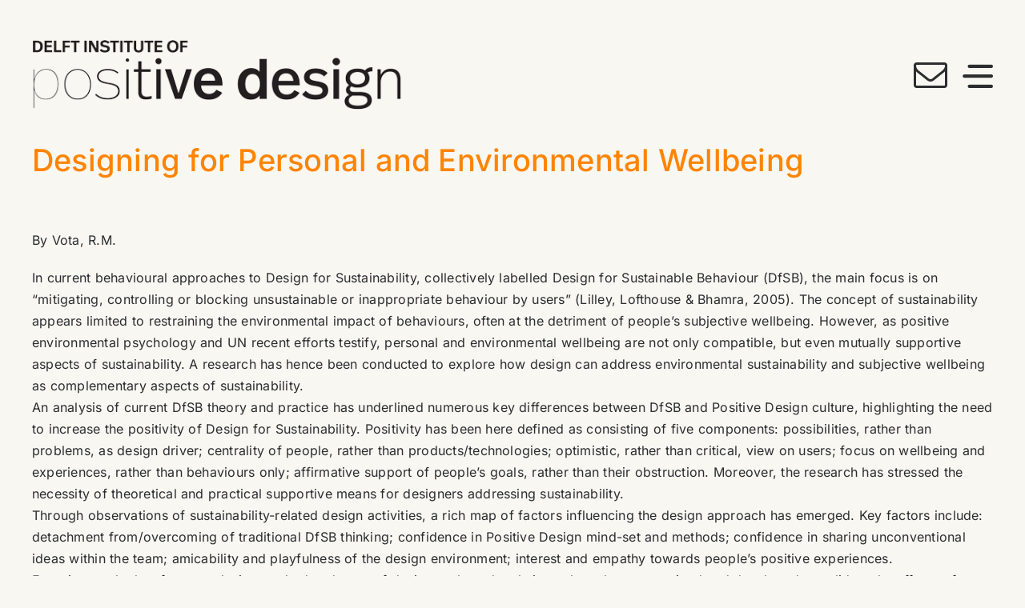

--- FILE ---
content_type: text/html; charset=UTF-8
request_url: https://diopd.org/designing-for-personal-and-environmental-wellbeing/
body_size: 16872
content:
<!DOCTYPE html>
<html class="avada-html-layout-wide avada-html-header-position-top" lang="en-US" prefix="og: http://ogp.me/ns# fb: http://ogp.me/ns/fb#">
<head>
	<meta http-equiv="X-UA-Compatible" content="IE=edge" />
	<meta http-equiv="Content-Type" content="text/html; charset=utf-8"/>
	<meta name="viewport" content="width=device-width, initial-scale=1" />
	<title>Designing for Personal and Environmental Wellbeing &#8211; Delft Institute of Positive Design</title>
<meta name='robots' content='max-image-preview:large' />
<script id="cookieyes" type="text/javascript" src="https://cdn-cookieyes.com/client_data/094c8ec9037fe3f5f20f8334/script.js"></script><link rel="alternate" type="application/rss+xml" title="Delft Institute of Positive Design &raquo; Feed" href="https://diopd.org/feed/" />
<link rel="alternate" type="application/rss+xml" title="Delft Institute of Positive Design &raquo; Comments Feed" href="https://diopd.org/comments/feed/" />
		
		
		
				<link rel="alternate" title="oEmbed (JSON)" type="application/json+oembed" href="https://diopd.org/wp-json/oembed/1.0/embed?url=https%3A%2F%2Fdiopd.org%2Fdesigning-for-personal-and-environmental-wellbeing%2F" />
<link rel="alternate" title="oEmbed (XML)" type="text/xml+oembed" href="https://diopd.org/wp-json/oembed/1.0/embed?url=https%3A%2F%2Fdiopd.org%2Fdesigning-for-personal-and-environmental-wellbeing%2F&#038;format=xml" />
					<meta name="description" content="By Vota, R.M.


In current behavioural approaches to Design for Sustainability, collectively labelled Design for Sustainable Behaviour (DfSB), the main focus is on “mitigating, controlling or blocking unsustainable or inappropriate behaviour by users” (Lilley, Lofthouse &amp; Bhamra, 2005). The concept of sustainability appears limited to restraining the environmental impact of behaviours, often"/>
				
		<meta property="og:locale" content="en_US"/>
		<meta property="og:type" content="article"/>
		<meta property="og:site_name" content="Delft Institute of Positive Design"/>
		<meta property="og:title" content="  Designing for Personal and Environmental Wellbeing"/>
				<meta property="og:description" content="By Vota, R.M.


In current behavioural approaches to Design for Sustainability, collectively labelled Design for Sustainable Behaviour (DfSB), the main focus is on “mitigating, controlling or blocking unsustainable or inappropriate behaviour by users” (Lilley, Lofthouse &amp; Bhamra, 2005). The concept of sustainability appears limited to restraining the environmental impact of behaviours, often"/>
				<meta property="og:url" content="https://diopd.org/designing-for-personal-and-environmental-wellbeing/"/>
										<meta property="article:published_time" content="2015-09-29T11:30:03+01:00"/>
							<meta property="article:modified_time" content="2023-12-30T14:50:32+01:00"/>
								<meta name="author" content="yoon"/>
								<meta property="og:image" content="https://diopd.org/wp-content/uploads/2015/09/icon-project.gif"/>
		<meta property="og:image:width" content="140"/>
		<meta property="og:image:height" content="140"/>
		<meta property="og:image:type" content="image/gif"/>
				<style id='wp-img-auto-sizes-contain-inline-css' type='text/css'>
img:is([sizes=auto i],[sizes^="auto," i]){contain-intrinsic-size:3000px 1500px}
/*# sourceURL=wp-img-auto-sizes-contain-inline-css */
</style>
<style id='wp-emoji-styles-inline-css' type='text/css'>

	img.wp-smiley, img.emoji {
		display: inline !important;
		border: none !important;
		box-shadow: none !important;
		height: 1em !important;
		width: 1em !important;
		margin: 0 0.07em !important;
		vertical-align: -0.1em !important;
		background: none !important;
		padding: 0 !important;
	}
/*# sourceURL=wp-emoji-styles-inline-css */
</style>
<style id='wp-block-library-inline-css' type='text/css'>
:root{--wp-block-synced-color:#7a00df;--wp-block-synced-color--rgb:122,0,223;--wp-bound-block-color:var(--wp-block-synced-color);--wp-editor-canvas-background:#ddd;--wp-admin-theme-color:#007cba;--wp-admin-theme-color--rgb:0,124,186;--wp-admin-theme-color-darker-10:#006ba1;--wp-admin-theme-color-darker-10--rgb:0,107,160.5;--wp-admin-theme-color-darker-20:#005a87;--wp-admin-theme-color-darker-20--rgb:0,90,135;--wp-admin-border-width-focus:2px}@media (min-resolution:192dpi){:root{--wp-admin-border-width-focus:1.5px}}.wp-element-button{cursor:pointer}:root .has-very-light-gray-background-color{background-color:#eee}:root .has-very-dark-gray-background-color{background-color:#313131}:root .has-very-light-gray-color{color:#eee}:root .has-very-dark-gray-color{color:#313131}:root .has-vivid-green-cyan-to-vivid-cyan-blue-gradient-background{background:linear-gradient(135deg,#00d084,#0693e3)}:root .has-purple-crush-gradient-background{background:linear-gradient(135deg,#34e2e4,#4721fb 50%,#ab1dfe)}:root .has-hazy-dawn-gradient-background{background:linear-gradient(135deg,#faaca8,#dad0ec)}:root .has-subdued-olive-gradient-background{background:linear-gradient(135deg,#fafae1,#67a671)}:root .has-atomic-cream-gradient-background{background:linear-gradient(135deg,#fdd79a,#004a59)}:root .has-nightshade-gradient-background{background:linear-gradient(135deg,#330968,#31cdcf)}:root .has-midnight-gradient-background{background:linear-gradient(135deg,#020381,#2874fc)}:root{--wp--preset--font-size--normal:16px;--wp--preset--font-size--huge:42px}.has-regular-font-size{font-size:1em}.has-larger-font-size{font-size:2.625em}.has-normal-font-size{font-size:var(--wp--preset--font-size--normal)}.has-huge-font-size{font-size:var(--wp--preset--font-size--huge)}.has-text-align-center{text-align:center}.has-text-align-left{text-align:left}.has-text-align-right{text-align:right}.has-fit-text{white-space:nowrap!important}#end-resizable-editor-section{display:none}.aligncenter{clear:both}.items-justified-left{justify-content:flex-start}.items-justified-center{justify-content:center}.items-justified-right{justify-content:flex-end}.items-justified-space-between{justify-content:space-between}.screen-reader-text{border:0;clip-path:inset(50%);height:1px;margin:-1px;overflow:hidden;padding:0;position:absolute;width:1px;word-wrap:normal!important}.screen-reader-text:focus{background-color:#ddd;clip-path:none;color:#444;display:block;font-size:1em;height:auto;left:5px;line-height:normal;padding:15px 23px 14px;text-decoration:none;top:5px;width:auto;z-index:100000}html :where(.has-border-color){border-style:solid}html :where([style*=border-top-color]){border-top-style:solid}html :where([style*=border-right-color]){border-right-style:solid}html :where([style*=border-bottom-color]){border-bottom-style:solid}html :where([style*=border-left-color]){border-left-style:solid}html :where([style*=border-width]){border-style:solid}html :where([style*=border-top-width]){border-top-style:solid}html :where([style*=border-right-width]){border-right-style:solid}html :where([style*=border-bottom-width]){border-bottom-style:solid}html :where([style*=border-left-width]){border-left-style:solid}html :where(img[class*=wp-image-]){height:auto;max-width:100%}:where(figure){margin:0 0 1em}html :where(.is-position-sticky){--wp-admin--admin-bar--position-offset:var(--wp-admin--admin-bar--height,0px)}@media screen and (max-width:600px){html :where(.is-position-sticky){--wp-admin--admin-bar--position-offset:0px}}

/*# sourceURL=wp-block-library-inline-css */
</style><style id='wp-block-paragraph-inline-css' type='text/css'>
.is-small-text{font-size:.875em}.is-regular-text{font-size:1em}.is-large-text{font-size:2.25em}.is-larger-text{font-size:3em}.has-drop-cap:not(:focus):first-letter{float:left;font-size:8.4em;font-style:normal;font-weight:100;line-height:.68;margin:.05em .1em 0 0;text-transform:uppercase}body.rtl .has-drop-cap:not(:focus):first-letter{float:none;margin-left:.1em}p.has-drop-cap.has-background{overflow:hidden}:root :where(p.has-background){padding:1.25em 2.375em}:where(p.has-text-color:not(.has-link-color)) a{color:inherit}p.has-text-align-left[style*="writing-mode:vertical-lr"],p.has-text-align-right[style*="writing-mode:vertical-rl"]{rotate:180deg}
/*# sourceURL=https://diopd.org/wp-includes/blocks/paragraph/style.min.css */
</style>
<style id='global-styles-inline-css' type='text/css'>
:root{--wp--preset--aspect-ratio--square: 1;--wp--preset--aspect-ratio--4-3: 4/3;--wp--preset--aspect-ratio--3-4: 3/4;--wp--preset--aspect-ratio--3-2: 3/2;--wp--preset--aspect-ratio--2-3: 2/3;--wp--preset--aspect-ratio--16-9: 16/9;--wp--preset--aspect-ratio--9-16: 9/16;--wp--preset--color--black: #000000;--wp--preset--color--cyan-bluish-gray: #abb8c3;--wp--preset--color--white: #ffffff;--wp--preset--color--pale-pink: #f78da7;--wp--preset--color--vivid-red: #cf2e2e;--wp--preset--color--luminous-vivid-orange: #ff6900;--wp--preset--color--luminous-vivid-amber: #fcb900;--wp--preset--color--light-green-cyan: #7bdcb5;--wp--preset--color--vivid-green-cyan: #00d084;--wp--preset--color--pale-cyan-blue: #8ed1fc;--wp--preset--color--vivid-cyan-blue: #0693e3;--wp--preset--color--vivid-purple: #9b51e0;--wp--preset--color--awb-color-1: #ffffff;--wp--preset--color--awb-color-2: #f8f7f2;--wp--preset--color--awb-color-3: #f1efe4;--wp--preset--color--awb-color-4: #eae7d7;--wp--preset--color--awb-color-5: #fe8401;--wp--preset--color--awb-color-6: #14128e;--wp--preset--color--awb-color-7: #505050;--wp--preset--color--awb-color-8: #2b2d2f;--wp--preset--color--awb-color-custom-1: #000000;--wp--preset--gradient--vivid-cyan-blue-to-vivid-purple: linear-gradient(135deg,rgb(6,147,227) 0%,rgb(155,81,224) 100%);--wp--preset--gradient--light-green-cyan-to-vivid-green-cyan: linear-gradient(135deg,rgb(122,220,180) 0%,rgb(0,208,130) 100%);--wp--preset--gradient--luminous-vivid-amber-to-luminous-vivid-orange: linear-gradient(135deg,rgb(252,185,0) 0%,rgb(255,105,0) 100%);--wp--preset--gradient--luminous-vivid-orange-to-vivid-red: linear-gradient(135deg,rgb(255,105,0) 0%,rgb(207,46,46) 100%);--wp--preset--gradient--very-light-gray-to-cyan-bluish-gray: linear-gradient(135deg,rgb(238,238,238) 0%,rgb(169,184,195) 100%);--wp--preset--gradient--cool-to-warm-spectrum: linear-gradient(135deg,rgb(74,234,220) 0%,rgb(151,120,209) 20%,rgb(207,42,186) 40%,rgb(238,44,130) 60%,rgb(251,105,98) 80%,rgb(254,248,76) 100%);--wp--preset--gradient--blush-light-purple: linear-gradient(135deg,rgb(255,206,236) 0%,rgb(152,150,240) 100%);--wp--preset--gradient--blush-bordeaux: linear-gradient(135deg,rgb(254,205,165) 0%,rgb(254,45,45) 50%,rgb(107,0,62) 100%);--wp--preset--gradient--luminous-dusk: linear-gradient(135deg,rgb(255,203,112) 0%,rgb(199,81,192) 50%,rgb(65,88,208) 100%);--wp--preset--gradient--pale-ocean: linear-gradient(135deg,rgb(255,245,203) 0%,rgb(182,227,212) 50%,rgb(51,167,181) 100%);--wp--preset--gradient--electric-grass: linear-gradient(135deg,rgb(202,248,128) 0%,rgb(113,206,126) 100%);--wp--preset--gradient--midnight: linear-gradient(135deg,rgb(2,3,129) 0%,rgb(40,116,252) 100%);--wp--preset--font-size--small: 12px;--wp--preset--font-size--medium: 20px;--wp--preset--font-size--large: 24px;--wp--preset--font-size--x-large: 42px;--wp--preset--font-size--normal: 16px;--wp--preset--font-size--xlarge: 32px;--wp--preset--font-size--huge: 48px;--wp--preset--spacing--20: 0.44rem;--wp--preset--spacing--30: 0.67rem;--wp--preset--spacing--40: 1rem;--wp--preset--spacing--50: 1.5rem;--wp--preset--spacing--60: 2.25rem;--wp--preset--spacing--70: 3.38rem;--wp--preset--spacing--80: 5.06rem;--wp--preset--shadow--natural: 6px 6px 9px rgba(0, 0, 0, 0.2);--wp--preset--shadow--deep: 12px 12px 50px rgba(0, 0, 0, 0.4);--wp--preset--shadow--sharp: 6px 6px 0px rgba(0, 0, 0, 0.2);--wp--preset--shadow--outlined: 6px 6px 0px -3px rgb(255, 255, 255), 6px 6px rgb(0, 0, 0);--wp--preset--shadow--crisp: 6px 6px 0px rgb(0, 0, 0);}:where(.is-layout-flex){gap: 0.5em;}:where(.is-layout-grid){gap: 0.5em;}body .is-layout-flex{display: flex;}.is-layout-flex{flex-wrap: wrap;align-items: center;}.is-layout-flex > :is(*, div){margin: 0;}body .is-layout-grid{display: grid;}.is-layout-grid > :is(*, div){margin: 0;}:where(.wp-block-columns.is-layout-flex){gap: 2em;}:where(.wp-block-columns.is-layout-grid){gap: 2em;}:where(.wp-block-post-template.is-layout-flex){gap: 1.25em;}:where(.wp-block-post-template.is-layout-grid){gap: 1.25em;}.has-black-color{color: var(--wp--preset--color--black) !important;}.has-cyan-bluish-gray-color{color: var(--wp--preset--color--cyan-bluish-gray) !important;}.has-white-color{color: var(--wp--preset--color--white) !important;}.has-pale-pink-color{color: var(--wp--preset--color--pale-pink) !important;}.has-vivid-red-color{color: var(--wp--preset--color--vivid-red) !important;}.has-luminous-vivid-orange-color{color: var(--wp--preset--color--luminous-vivid-orange) !important;}.has-luminous-vivid-amber-color{color: var(--wp--preset--color--luminous-vivid-amber) !important;}.has-light-green-cyan-color{color: var(--wp--preset--color--light-green-cyan) !important;}.has-vivid-green-cyan-color{color: var(--wp--preset--color--vivid-green-cyan) !important;}.has-pale-cyan-blue-color{color: var(--wp--preset--color--pale-cyan-blue) !important;}.has-vivid-cyan-blue-color{color: var(--wp--preset--color--vivid-cyan-blue) !important;}.has-vivid-purple-color{color: var(--wp--preset--color--vivid-purple) !important;}.has-black-background-color{background-color: var(--wp--preset--color--black) !important;}.has-cyan-bluish-gray-background-color{background-color: var(--wp--preset--color--cyan-bluish-gray) !important;}.has-white-background-color{background-color: var(--wp--preset--color--white) !important;}.has-pale-pink-background-color{background-color: var(--wp--preset--color--pale-pink) !important;}.has-vivid-red-background-color{background-color: var(--wp--preset--color--vivid-red) !important;}.has-luminous-vivid-orange-background-color{background-color: var(--wp--preset--color--luminous-vivid-orange) !important;}.has-luminous-vivid-amber-background-color{background-color: var(--wp--preset--color--luminous-vivid-amber) !important;}.has-light-green-cyan-background-color{background-color: var(--wp--preset--color--light-green-cyan) !important;}.has-vivid-green-cyan-background-color{background-color: var(--wp--preset--color--vivid-green-cyan) !important;}.has-pale-cyan-blue-background-color{background-color: var(--wp--preset--color--pale-cyan-blue) !important;}.has-vivid-cyan-blue-background-color{background-color: var(--wp--preset--color--vivid-cyan-blue) !important;}.has-vivid-purple-background-color{background-color: var(--wp--preset--color--vivid-purple) !important;}.has-black-border-color{border-color: var(--wp--preset--color--black) !important;}.has-cyan-bluish-gray-border-color{border-color: var(--wp--preset--color--cyan-bluish-gray) !important;}.has-white-border-color{border-color: var(--wp--preset--color--white) !important;}.has-pale-pink-border-color{border-color: var(--wp--preset--color--pale-pink) !important;}.has-vivid-red-border-color{border-color: var(--wp--preset--color--vivid-red) !important;}.has-luminous-vivid-orange-border-color{border-color: var(--wp--preset--color--luminous-vivid-orange) !important;}.has-luminous-vivid-amber-border-color{border-color: var(--wp--preset--color--luminous-vivid-amber) !important;}.has-light-green-cyan-border-color{border-color: var(--wp--preset--color--light-green-cyan) !important;}.has-vivid-green-cyan-border-color{border-color: var(--wp--preset--color--vivid-green-cyan) !important;}.has-pale-cyan-blue-border-color{border-color: var(--wp--preset--color--pale-cyan-blue) !important;}.has-vivid-cyan-blue-border-color{border-color: var(--wp--preset--color--vivid-cyan-blue) !important;}.has-vivid-purple-border-color{border-color: var(--wp--preset--color--vivid-purple) !important;}.has-vivid-cyan-blue-to-vivid-purple-gradient-background{background: var(--wp--preset--gradient--vivid-cyan-blue-to-vivid-purple) !important;}.has-light-green-cyan-to-vivid-green-cyan-gradient-background{background: var(--wp--preset--gradient--light-green-cyan-to-vivid-green-cyan) !important;}.has-luminous-vivid-amber-to-luminous-vivid-orange-gradient-background{background: var(--wp--preset--gradient--luminous-vivid-amber-to-luminous-vivid-orange) !important;}.has-luminous-vivid-orange-to-vivid-red-gradient-background{background: var(--wp--preset--gradient--luminous-vivid-orange-to-vivid-red) !important;}.has-very-light-gray-to-cyan-bluish-gray-gradient-background{background: var(--wp--preset--gradient--very-light-gray-to-cyan-bluish-gray) !important;}.has-cool-to-warm-spectrum-gradient-background{background: var(--wp--preset--gradient--cool-to-warm-spectrum) !important;}.has-blush-light-purple-gradient-background{background: var(--wp--preset--gradient--blush-light-purple) !important;}.has-blush-bordeaux-gradient-background{background: var(--wp--preset--gradient--blush-bordeaux) !important;}.has-luminous-dusk-gradient-background{background: var(--wp--preset--gradient--luminous-dusk) !important;}.has-pale-ocean-gradient-background{background: var(--wp--preset--gradient--pale-ocean) !important;}.has-electric-grass-gradient-background{background: var(--wp--preset--gradient--electric-grass) !important;}.has-midnight-gradient-background{background: var(--wp--preset--gradient--midnight) !important;}.has-small-font-size{font-size: var(--wp--preset--font-size--small) !important;}.has-medium-font-size{font-size: var(--wp--preset--font-size--medium) !important;}.has-large-font-size{font-size: var(--wp--preset--font-size--large) !important;}.has-x-large-font-size{font-size: var(--wp--preset--font-size--x-large) !important;}
/*# sourceURL=global-styles-inline-css */
</style>

<style id='classic-theme-styles-inline-css' type='text/css'>
/*! This file is auto-generated */
.wp-block-button__link{color:#fff;background-color:#32373c;border-radius:9999px;box-shadow:none;text-decoration:none;padding:calc(.667em + 2px) calc(1.333em + 2px);font-size:1.125em}.wp-block-file__button{background:#32373c;color:#fff;text-decoration:none}
/*# sourceURL=/wp-includes/css/classic-themes.min.css */
</style>
<link rel='stylesheet' id='child-style-css' href='https://diopd.org/wp-content/themes/Avada-Child-Theme/style.css?ver=6.9' type='text/css' media='all' />
<link rel='stylesheet' id='fusion-dynamic-css-css' href='https://diopd.org/wp-content/uploads/fusion-styles/0cb51418caa855b349a292a14c7df65b.min.css?ver=3.11.15' type='text/css' media='all' />
<script type="text/javascript" src="https://diopd.org/wp-includes/js/jquery/jquery.min.js?ver=3.7.1" id="jquery-core-js"></script>
<script type="text/javascript" src="https://diopd.org/wp-includes/js/jquery/jquery-migrate.min.js?ver=3.4.1" id="jquery-migrate-js"></script>
<link rel="https://api.w.org/" href="https://diopd.org/wp-json/" /><link rel="alternate" title="JSON" type="application/json" href="https://diopd.org/wp-json/wp/v2/posts/2904" /><link rel="EditURI" type="application/rsd+xml" title="RSD" href="https://diopd.org/xmlrpc.php?rsd" />
<meta name="generator" content="WordPress 6.9" />
<link rel="canonical" href="https://diopd.org/designing-for-personal-and-environmental-wellbeing/" />
<link rel='shortlink' href='https://diopd.org/?p=2904' />
<link rel="preload" href="https://diopd.org/wp-content/themes/Avada/includes/lib/assets/fonts/icomoon/awb-icons.woff" as="font" type="font/woff" crossorigin><link rel="preload" href="//diopd.org/wp-content/themes/Avada/includes/lib/assets/fonts/fontawesome/webfonts/fa-brands-400.woff2" as="font" type="font/woff2" crossorigin><link rel="preload" href="//diopd.org/wp-content/themes/Avada/includes/lib/assets/fonts/fontawesome/webfonts/fa-regular-400.woff2" as="font" type="font/woff2" crossorigin><link rel="preload" href="//diopd.org/wp-content/themes/Avada/includes/lib/assets/fonts/fontawesome/webfonts/fa-solid-900.woff2" as="font" type="font/woff2" crossorigin><link rel="preload" href="https://diopd.org/wp-content/uploads/fusion-icons/petsupplies-icon-set/fonts/petsupplies.ttf?gcsdh" as="font" type="font/ttf" crossorigin><link rel="preload" href="https://diopd.org/wp-content/uploads/fusion-icons/user-interface-v1.0/fonts/user-interface.ttf?55z8ir" as="font" type="font/ttf" crossorigin><style type="text/css" id="css-fb-visibility">@media screen and (max-width: 640px){.fusion-no-small-visibility{display:none !important;}body .sm-text-align-center{text-align:center !important;}body .sm-text-align-left{text-align:left !important;}body .sm-text-align-right{text-align:right !important;}body .sm-flex-align-center{justify-content:center !important;}body .sm-flex-align-flex-start{justify-content:flex-start !important;}body .sm-flex-align-flex-end{justify-content:flex-end !important;}body .sm-mx-auto{margin-left:auto !important;margin-right:auto !important;}body .sm-ml-auto{margin-left:auto !important;}body .sm-mr-auto{margin-right:auto !important;}body .fusion-absolute-position-small{position:absolute;top:auto;width:100%;}.awb-sticky.awb-sticky-small{ position: sticky; top: var(--awb-sticky-offset,0); }}@media screen and (min-width: 641px) and (max-width: 1024px){.fusion-no-medium-visibility{display:none !important;}body .md-text-align-center{text-align:center !important;}body .md-text-align-left{text-align:left !important;}body .md-text-align-right{text-align:right !important;}body .md-flex-align-center{justify-content:center !important;}body .md-flex-align-flex-start{justify-content:flex-start !important;}body .md-flex-align-flex-end{justify-content:flex-end !important;}body .md-mx-auto{margin-left:auto !important;margin-right:auto !important;}body .md-ml-auto{margin-left:auto !important;}body .md-mr-auto{margin-right:auto !important;}body .fusion-absolute-position-medium{position:absolute;top:auto;width:100%;}.awb-sticky.awb-sticky-medium{ position: sticky; top: var(--awb-sticky-offset,0); }}@media screen and (min-width: 1025px){.fusion-no-large-visibility{display:none !important;}body .lg-text-align-center{text-align:center !important;}body .lg-text-align-left{text-align:left !important;}body .lg-text-align-right{text-align:right !important;}body .lg-flex-align-center{justify-content:center !important;}body .lg-flex-align-flex-start{justify-content:flex-start !important;}body .lg-flex-align-flex-end{justify-content:flex-end !important;}body .lg-mx-auto{margin-left:auto !important;margin-right:auto !important;}body .lg-ml-auto{margin-left:auto !important;}body .lg-mr-auto{margin-right:auto !important;}body .fusion-absolute-position-large{position:absolute;top:auto;width:100%;}.awb-sticky.awb-sticky-large{ position: sticky; top: var(--awb-sticky-offset,0); }}</style><link rel="icon" href="https://diopd.org/wp-content/uploads/2023/10/DIOPD-favicon-66x66.png" sizes="32x32" />
<link rel="icon" href="https://diopd.org/wp-content/uploads/2023/10/DIOPD-favicon.png" sizes="192x192" />
<link rel="apple-touch-icon" href="https://diopd.org/wp-content/uploads/2023/10/DIOPD-favicon.png" />
<meta name="msapplication-TileImage" content="https://diopd.org/wp-content/uploads/2023/10/DIOPD-favicon.png" />
		<style type="text/css" id="wp-custom-css">
			.fusion-page-title-row {
    margin-top: 2.5%;
}
.single h1.entry-title {
    margin-top: 25px;
}
.single-post .post {
    margin-top: 20px;
}
.fusion-blog-layout-grid .fusion-post-slideshow, .fusion-blog-layout-timeline .fusion-post-slideshow {
    margin-bottom: 15px;
}		</style>
				<script type="text/javascript">
			var doc = document.documentElement;
			doc.setAttribute( 'data-useragent', navigator.userAgent );
		</script>
		
	</head>

<body class="wp-singular post-template-default single single-post postid-2904 single-format-standard wp-theme-Avada wp-child-theme-Avada-Child-Theme awb-no-sidebars fusion-image-hovers fusion-pagination-sizing fusion-button_type-flat fusion-button_span-no fusion-button_gradient-linear avada-image-rollover-circle-yes avada-image-rollover-no fusion-body ltr fusion-sticky-header no-tablet-sticky-header no-mobile-sticky-header no-desktop-totop avada-has-rev-slider-styles fusion-disable-outline fusion-sub-menu-fade mobile-logo-pos-left layout-wide-mode avada-has-boxed-modal-shadow-none layout-scroll-offset-full avada-has-zero-margin-offset-top fusion-top-header menu-text-align-center mobile-menu-design-classic fusion-show-pagination-text fusion-header-layout-v6 avada-responsive avada-footer-fx-none avada-menu-highlight-style-bar fusion-search-form-clean fusion-main-menu-search-overlay fusion-avatar-circle avada-dropdown-styles avada-blog-layout-grid avada-blog-archive-layout-grid avada-header-shadow-no avada-menu-icon-position-left avada-has-megamenu-shadow avada-has-mobile-menu-search avada-has-main-nav-search-icon avada-has-breadcrumb-mobile-hidden avada-has-titlebar-bar_and_content avada-header-border-color-full-transparent avada-has-pagination-width_height avada-flyout-menu-direction-fade avada-has-blocks avada-ec-views-v1" data-awb-post-id="2904">
		<a class="skip-link screen-reader-text" href="#content">Skip to content</a>

	<div id="boxed-wrapper">
		
		<div id="wrapper" class="fusion-wrapper">
			<div id="home" style="position:relative;top:-1px;"></div>
												<div class="fusion-tb-header"><div class="fusion-fullwidth fullwidth-box fusion-builder-row-1 fusion-flex-container has-pattern-background has-mask-background nonhundred-percent-fullwidth non-hundred-percent-height-scrolling fusion-no-small-visibility" style="--link_hover_color: var(--awb-color5);--awb-border-radius-top-left:0px;--awb-border-radius-top-right:0px;--awb-border-radius-bottom-right:0px;--awb-border-radius-bottom-left:0px;--awb-padding-top-small:20px;--awb-padding-bottom-small:20px;--awb-margin-top:50px;--awb-margin-bottom:25px;--awb-background-color:var(--awb-color2);--awb-flex-wrap:wrap;" ><div class="fusion-builder-row fusion-row fusion-flex-align-items-center fusion-flex-justify-content-space-between fusion-flex-content-wrap" style="max-width:1248px;margin-left: calc(-4% / 2 );margin-right: calc(-4% / 2 );"><div class="fusion-layout-column fusion_builder_column fusion-builder-column-0 fusion_builder_column_1_2 1_2 fusion-flex-column" style="--awb-bg-size:cover;--awb-width-large:50%;--awb-margin-top-large:0px;--awb-spacing-right-large:3.84%;--awb-margin-bottom-large:0px;--awb-spacing-left-large:3.84%;--awb-width-medium:50%;--awb-order-medium:0;--awb-spacing-right-medium:3.84%;--awb-spacing-left-medium:3.84%;--awb-width-small:50%;--awb-order-small:0;--awb-spacing-right-small:3.84%;--awb-spacing-left-small:3.84%;"><div class="fusion-column-wrapper fusion-column-has-shadow fusion-flex-justify-content-center fusion-content-layout-column"><div class="fusion-image-element " style="--awb-max-width:80%;--awb-caption-title-font-family:var(--h2_typography-font-family);--awb-caption-title-font-weight:var(--h2_typography-font-weight);--awb-caption-title-font-style:var(--h2_typography-font-style);--awb-caption-title-size:var(--h2_typography-font-size);--awb-caption-title-transform:var(--h2_typography-text-transform);--awb-caption-title-line-height:var(--h2_typography-line-height);--awb-caption-title-letter-spacing:var(--h2_typography-letter-spacing);"><span class=" fusion-imageframe imageframe-none imageframe-1 hover-type-none"><a class="fusion-no-lightbox" href="https://diopd.org/" target="_self" aria-label="DIOPD_logo_M_Retina-500"><img decoding="async" width="500" height="94" alt="Delft Institute of Positive Design" src="https://diopd.org/wp-content/uploads/2023/10/DIOPD_logo_M_Retina-500.png" class="img-responsive wp-image-4738" srcset="https://diopd.org/wp-content/uploads/2023/10/DIOPD_logo_M_Retina-500-200x38.png 200w, https://diopd.org/wp-content/uploads/2023/10/DIOPD_logo_M_Retina-500-400x75.png 400w, https://diopd.org/wp-content/uploads/2023/10/DIOPD_logo_M_Retina-500.png 500w" sizes="(max-width: 640px) 100vw, 500px" /></a></span></div></div></div><div class="fusion-layout-column fusion_builder_column fusion-builder-column-1 fusion_builder_column_1_2 1_2 fusion-flex-column fusion-flex-align-self-center" style="--awb-bg-size:cover;--awb-width-large:50%;--awb-margin-top-large:0px;--awb-spacing-right-large:3.84%;--awb-margin-bottom-large:0px;--awb-spacing-left-large:3.84%;--awb-width-medium:50%;--awb-order-medium:0;--awb-spacing-right-medium:3.84%;--awb-spacing-left-medium:3.84%;--awb-width-small:50%;--awb-order-small:0;--awb-spacing-right-small:3.84%;--awb-spacing-left-small:3.84%;" data-scroll-devices="small-visibility,medium-visibility,large-visibility"><div class="fusion-column-wrapper fusion-column-has-shadow fusion-flex-justify-content-flex-end fusion-content-layout-row fusion-flex-align-items-center"><div class="fusion-social-links fusion-social-links-1" style="--awb-margin-top:0px;--awb-margin-right:0px;--awb-margin-bottom:0px;--awb-margin-left:0px;--awb-box-border-top:0px;--awb-box-border-right:0px;--awb-box-border-bottom:0px;--awb-box-border-left:0px;--awb-icon-colors-hover:var(--awb-color5);--awb-box-colors-hover:var(--awb-color1);--awb-box-border-color:var(--awb-color3);--awb-box-border-color-hover:var(--awb-color4);"><div class="fusion-social-networks color-type-custom"><div class="fusion-social-networks-wrapper"><a class="fusion-social-network-icon fusion-tooltip fusion-mail awb-icon-mail" style="color:var(--awb-color8);font-size:42px;" data-placement="top" data-title="Email" data-toggle="tooltip" title="Email" aria-label="mail" target="_blank" rel="noopener noreferrer" href="mailto:&#080;.&#077;.A&#046;&#068;&#101;s&#109;&#101;&#116;&#064;&#116;&#117;&#100;&#101;&#108;&#102;t&#046;n&#108;"></a></div></div></div><a class="fb-icon-element-1 fb-icon-element fontawesome-icon icon-ui-align circle-no fa-flip-horizontal fusion-link" style="--awb-iconcolor:var(--awb-color8);--awb-iconcolor-hover:var(--awb-color5);--awb-font-size:38px;--awb-margin-top:0;--awb-margin-right:0;--awb-margin-bottom:0;--awb-margin-left:19px;--awb-align-self:flex-end;" href="#awb-open-oc__4863" aria-label="Link to #awb-open-oc__4863" target="_self"></a></div></div></div></div><div class="fusion-fullwidth fullwidth-box fusion-builder-row-2 fusion-flex-container has-pattern-background has-mask-background nonhundred-percent-fullwidth non-hundred-percent-height-scrolling fusion-no-medium-visibility fusion-no-large-visibility" style="--link_hover_color: var(--awb-color5);--awb-border-radius-top-left:0px;--awb-border-radius-top-right:0px;--awb-border-radius-bottom-right:0px;--awb-border-radius-bottom-left:0px;--awb-padding-top-small:0px;--awb-padding-bottom-small:0px;--awb-margin-top:50px;--awb-margin-bottom:25px;--awb-margin-top-small:23px;--awb-margin-bottom-small:0px;--awb-background-color:var(--awb-color2);--awb-flex-wrap:wrap;" ><div class="fusion-builder-row fusion-row fusion-flex-align-items-center fusion-flex-justify-content-space-between fusion-flex-content-wrap" style="max-width:1248px;margin-left: calc(-4% / 2 );margin-right: calc(-4% / 2 );"><div class="fusion-layout-column fusion_builder_column fusion-builder-column-2 fusion_builder_column_1_2 1_2 fusion-flex-column" style="--awb-bg-size:cover;--awb-width-large:50%;--awb-margin-top-large:0px;--awb-spacing-right-large:3.84%;--awb-margin-bottom-large:0px;--awb-spacing-left-large:3.84%;--awb-width-medium:50%;--awb-order-medium:0;--awb-spacing-right-medium:3.84%;--awb-spacing-left-medium:3.84%;--awb-width-small:75%;--awb-order-small:0;--awb-spacing-right-small:2.56%;--awb-spacing-left-small:2.56%;"><div class="fusion-column-wrapper fusion-column-has-shadow fusion-flex-justify-content-center fusion-content-layout-column"><div class="fusion-image-element " style="--awb-caption-title-font-family:var(--h2_typography-font-family);--awb-caption-title-font-weight:var(--h2_typography-font-weight);--awb-caption-title-font-style:var(--h2_typography-font-style);--awb-caption-title-size:var(--h2_typography-font-size);--awb-caption-title-transform:var(--h2_typography-text-transform);--awb-caption-title-line-height:var(--h2_typography-line-height);--awb-caption-title-letter-spacing:var(--h2_typography-letter-spacing);"><span class=" fusion-imageframe imageframe-none imageframe-2 hover-type-none"><a class="fusion-no-lightbox" href="https://diopd.org/" target="_self" aria-label="DIOPD_logo_M_Retina-500"><img decoding="async" width="500" height="94" alt="Delft Institute of Positive Design" src="https://diopd.org/wp-content/uploads/2023/10/DIOPD_logo_M_Retina-500.png" class="img-responsive wp-image-4738" srcset="https://diopd.org/wp-content/uploads/2023/10/DIOPD_logo_M_Retina-500-200x38.png 200w, https://diopd.org/wp-content/uploads/2023/10/DIOPD_logo_M_Retina-500-400x75.png 400w, https://diopd.org/wp-content/uploads/2023/10/DIOPD_logo_M_Retina-500.png 500w" sizes="(max-width: 640px) 100vw, 500px" /></a></span></div></div></div><div class="fusion-layout-column fusion_builder_column fusion-builder-column-3 fusion_builder_column_1_2 1_2 fusion-flex-column fusion-flex-align-self-center" style="--awb-bg-size:cover;--awb-width-large:50%;--awb-margin-top-large:0px;--awb-spacing-right-large:3.84%;--awb-margin-bottom-large:0px;--awb-spacing-left-large:3.84%;--awb-width-medium:50%;--awb-order-medium:0;--awb-spacing-right-medium:3.84%;--awb-spacing-left-medium:3.84%;--awb-width-small:25%;--awb-order-small:0;--awb-spacing-right-small:7.68%;--awb-spacing-left-small:7.68%;" data-scroll-devices="small-visibility,medium-visibility,large-visibility"><div class="fusion-column-wrapper fusion-column-has-shadow fusion-flex-justify-content-flex-end fusion-content-layout-row fusion-flex-align-items-center"><a class="fb-icon-element-2 fb-icon-element fontawesome-icon icon-ui-align circle-no fa-flip-horizontal fusion-link" style="--awb-iconcolor:var(--awb-color8);--awb-iconcolor-hover:var(--awb-color5);--awb-font-size:38px;--awb-margin-top:0;--awb-margin-right:0;--awb-margin-bottom:0;--awb-margin-left:19px;--awb-align-self:flex-end;" href="#awb-open-oc__4863" aria-label="Link to #awb-open-oc__4863" target="_self"></a></div></div></div></div>
</div>		<div id="sliders-container" class="fusion-slider-visibility">
					</div>
											
			<section class="avada-page-titlebar-wrapper" aria-label="Page Title Bar">
	<div class="fusion-page-title-bar fusion-page-title-bar-breadcrumbs fusion-page-title-bar-left">
		<div class="fusion-page-title-row">
			<div class="fusion-page-title-wrapper">
				<div class="fusion-page-title-captions">

																							<h1 class="entry-title">Designing for Personal and Environmental Wellbeing</h1>

											
					
				</div>

													
			</div>
		</div>
	</div>
</section>

						<main id="main" class="clearfix ">
				<div class="fusion-row" style="">

<section id="content" style="">
	
					<article id="post-2904" class="post post-2904 type-post status-publish format-standard has-post-thumbnail hentry category-projects category-student-projects">
										<span class="entry-title" style="display: none;">Designing for Personal and Environmental Wellbeing</span>
			
				
						<div class="post-content">
				
<p>By Vota, R.M.</p>


<p>In current behavioural approaches to Design for Sustainability, collectively labelled Design for Sustainable Behaviour (DfSB), the main focus is on “mitigating, controlling or blocking unsustainable or inappropriate behaviour by users” (Lilley, Lofthouse &amp; Bhamra, 2005). The concept of sustainability appears limited to restraining the environmental impact of behaviours, often at the detriment of people’s subjective wellbeing. However, as positive environmental psychology and UN recent efforts testify, personal and environmental wellbeing are not only compatible, but even mutually supportive aspects of sustainability. A research has hence been conducted to explore how design can address environmental sustainability and subjective wellbeing as complementary aspects of sustainability.<br />
An analysis of current DfSB theory and practice has underlined numerous key differences between DfSB and Positive Design culture, highlighting the need to increase the positivity of Design for Sustainability. Positivity has been here defined as consisting of five components: possibilities, rather than problems, as design driver; centrality of people, rather than products/technologies; optimistic, rather than critical, view on users; focus on wellbeing and experiences, rather than behaviours only; affirmative support of people’s goals, rather than their obstruction. Moreover, the research has stressed the necessity of theoretical and practical supportive means for designers addressing sustainability.<br />
Through observations of sustainability-related design activities, a rich map of factors influencing the design approach has emerged. Key factors include: detachment from/overcoming of traditional DfSB thinking; confidence in Positive Design mind-set and methods; confidence in sharing unconventional ideas within the team; amicability and playfulness of the design environment; interest and empathy towards people’s positive experiences.<br />
Focusing on the last factor, a design method and a set of design tools and techniques have been conceived and developed to validate the effects of an experience-driven approach on the positivity of Design for Sustainability. The proposed methodology is built around three key points: positive experiences as focus of preliminary design explorations; empathic understanding of the components and mechanisms underlying the experiences; exploration of short- and long-term effects of experiences on both personal and environmental wellbeing.</p>
<p><img fetchpriority="high" decoding="async" class="alignleft size-large wp-image-2907" alt="Screen Shot 2015-09-29 at 1.31.17 PM" src="http://diopd.org/wp-content/uploads/2015/09/Screen-Shot-2015-09-29-at-1.31.17-PM-620x346.png" width="620" height="346" srcset="https://diopd.org/wp-content/uploads/2015/09/Screen-Shot-2015-09-29-at-1.31.17-PM-310x173.png 310w, https://diopd.org/wp-content/uploads/2015/09/Screen-Shot-2015-09-29-at-1.31.17-PM-620x346.png 620w, https://diopd.org/wp-content/uploads/2015/09/Screen-Shot-2015-09-29-at-1.31.17-PM.png 1864w" sizes="(max-width: 620px) 100vw, 620px" /></p>							</div>

												<div class="fusion-meta-info"><div class="fusion-meta-info-wrapper"><span class="vcard rich-snippet-hidden"><span class="fn"><a href="https://diopd.org/author/yoon/" title="Posts by yoon" rel="author">yoon</a></span></span><span class="updated rich-snippet-hidden">2023-12-30T15:50:32+01:00</span><span>September 29, 2015</span><span class="fusion-inline-sep">|</span><a href="https://diopd.org/category/projects/" rel="category tag">Projects</a>, <a href="https://diopd.org/category/student-projects/" rel="category tag">Student projects</a><span class="fusion-inline-sep">|</span></div></div>																								
																	</article>
	</section>
						
					</div>  <!-- fusion-row -->
				</main>  <!-- #main -->
				
				
								
					<div class="fusion-tb-footer fusion-footer"><div class="fusion-footer-widget-area fusion-widget-area"><div class="fusion-fullwidth fullwidth-box fusion-builder-row-3 fusion-flex-container nonhundred-percent-fullwidth non-hundred-percent-height-scrolling" style="--awb-border-sizes-top:0px;--awb-border-sizes-bottom:0px;--awb-border-sizes-left:0px;--awb-border-sizes-right:0px;--awb-border-radius-top-left:0px;--awb-border-radius-top-right:0px;--awb-border-radius-bottom-right:0px;--awb-border-radius-bottom-left:0px;--awb-padding-top:50px;--awb-padding-right:30px;--awb-padding-bottom:0px;--awb-padding-left:30px;--awb-margin-top:0px;--awb-margin-bottom:0px;--awb-background-color:var(--awb-color3);--awb-flex-wrap:wrap;" ><div class="fusion-builder-row fusion-row fusion-flex-align-items-flex-start fusion-flex-content-wrap" style="max-width:1248px;margin-left: calc(-4% / 2 );margin-right: calc(-4% / 2 );"><div class="fusion-layout-column fusion_builder_column fusion-builder-column-4 fusion_builder_column_1_4 1_4 fusion-flex-column" style="--awb-bg-size:cover;--awb-width-large:25%;--awb-margin-top-large:0px;--awb-spacing-right-large:7.68%;--awb-margin-bottom-large:20px;--awb-spacing-left-large:7.68%;--awb-width-medium:25%;--awb-order-medium:0;--awb-spacing-right-medium:7.68%;--awb-spacing-left-medium:7.68%;--awb-width-small:100%;--awb-order-small:0;--awb-spacing-right-small:1.92%;--awb-margin-bottom-small:36px;--awb-spacing-left-small:1.92%;"><div class="fusion-column-wrapper fusion-column-has-shadow fusion-flex-justify-content-flex-start fusion-content-layout-column"><div class="fusion-text fusion-text-1 fusion-text-no-margin" style="--awb-font-size:14px;--awb-line-height:13px;--awb-letter-spacing:2px;--awb-text-transform:var(--awb-typography2-text-transform);--awb-text-color:var(--awb-color8);--awb-margin-top:0px;--awb-margin-bottom:24px;--awb-text-font-family:&quot;Inter&quot;;--awb-text-font-style:normal;--awb-text-font-weight:500;"><p>PAGES</p>
</div><nav class="awb-menu awb-menu_column awb-menu_em-hover mobile-mode-collapse-to-button awb-menu_icons-left awb-menu_dc-yes mobile-trigger-fullwidth-off awb-menu_mobile-toggle awb-menu_indent-left mobile-size-full-absolute loading mega-menu-loading awb-menu_desktop awb-menu_dropdown awb-menu_expand-right awb-menu_transition-fade" style="--awb-font-size:18px;--awb-line-height:18px;--awb-text-transform:var(--awb-typography3-text-transform);--awb-bg:rgba(241,239,228,0);--awb-align-items:center;--awb-justify-content:center;--awb-items-padding-bottom:18px;--awb-border-right:2px;--awb-color:#3d3c3e;--awb-letter-spacing:0px;--awb-active-color:var(--awb-color5);--awb-active-border-right:2px;--awb-active-border-color:rgba(241,239,228,0);--awb-submenu-color:#ffffff;--awb-submenu-bg:#0f0f0f;--awb-submenu-sep-color:#0f0f0f;--awb-submenu-active-bg:#0f0f0f;--awb-submenu-active-color:#ffffff;--awb-submenu-font-size:18px;--awb-submenu-text-transform:var(--awb-typography3-text-transform);--awb-submenu-line-height:32px;--awb-submenu-letter-spacing:0px;--awb-icons-color:#3d3c3e;--awb-icons-hover-color:var(--awb-color8);--awb-main-justify-content:flex-start;--awb-mobile-trigger-color:#0f0f0f;--awb-mobile-font-size:18px;--awb-mobile-text-transform:var(--awb-typography3-text-transform);--awb-mobile-line-height:32px;--awb-mobile-letter-spacing:0px;--awb-justify-title:flex-start;--awb-mobile-justify:flex-start;--awb-mobile-caret-left:auto;--awb-mobile-caret-right:0;--awb-fusion-font-family-typography:&quot;Inter&quot;;--awb-fusion-font-style-typography:normal;--awb-fusion-font-weight-typography:400;--awb-fusion-font-family-submenu-typography:&quot;Mulish&quot;;--awb-fusion-font-style-submenu-typography:normal;--awb-fusion-font-weight-submenu-typography:500;--awb-fusion-font-family-mobile-typography:&quot;Mulish&quot;;--awb-fusion-font-style-mobile-typography:normal;--awb-fusion-font-weight-mobile-typography:500;" aria-label="Footer Pages Menu 01 - Main" data-breakpoint="0" data-count="0" data-transition-type="right" data-transition-time="300" data-expand="right"><ul id="menu-footer-pages-menu-01-main" class="fusion-menu awb-menu__main-ul awb-menu__main-ul_column"><li  id="menu-item-5213"  class="menu-item menu-item-type-post_type menu-item-object-page menu-item-5213 awb-menu__li awb-menu__main-li awb-menu__main-li_regular"  data-item-id="5213"><span class="awb-menu__main-background-default awb-menu__main-background-default_right"></span><span class="awb-menu__main-background-active awb-menu__main-background-active_right"></span><a  href="https://diopd.org/our-mission/" class="awb-menu__main-a awb-menu__main-a_regular"><span class="menu-text">Our Mission</span></a></li><li  id="menu-item-5212"  class="menu-item menu-item-type-post_type menu-item-object-page menu-item-5212 awb-menu__li awb-menu__main-li awb-menu__main-li_regular"  data-item-id="5212"><span class="awb-menu__main-background-default awb-menu__main-background-default_right"></span><span class="awb-menu__main-background-active awb-menu__main-background-active_right"></span><a  href="https://diopd.org/our-approach/" class="awb-menu__main-a awb-menu__main-a_regular"><span class="menu-text">Our Approach</span></a></li><li  id="menu-item-5262"  class="menu-item menu-item-type-post_type menu-item-object-page menu-item-5262 awb-menu__li awb-menu__main-li awb-menu__main-li_regular"  data-item-id="5262"><span class="awb-menu__main-background-default awb-menu__main-background-default_right"></span><span class="awb-menu__main-background-active awb-menu__main-background-active_right"></span><a  href="https://diopd.org/team/" class="awb-menu__main-a awb-menu__main-a_regular"><span class="menu-text">Our Team</span></a></li><li  id="menu-item-5267"  class="menu-item menu-item-type-post_type menu-item-object-page menu-item-5267 awb-menu__li awb-menu__main-li awb-menu__main-li_regular"  data-item-id="5267"><span class="awb-menu__main-background-default awb-menu__main-background-default_right"></span><span class="awb-menu__main-background-active awb-menu__main-background-active_right"></span><a  href="https://diopd.org/contact/" class="awb-menu__main-a awb-menu__main-a_regular"><span class="menu-text">Contact</span></a></li></ul></nav></div></div><div class="fusion-layout-column fusion_builder_column fusion-builder-column-5 fusion_builder_column_1_4 1_4 fusion-flex-column" style="--awb-bg-size:cover;--awb-width-large:25%;--awb-margin-top-large:0px;--awb-spacing-right-large:7.68%;--awb-margin-bottom-large:20px;--awb-spacing-left-large:7.68%;--awb-width-medium:25%;--awb-order-medium:0;--awb-spacing-right-medium:7.68%;--awb-spacing-left-medium:7.68%;--awb-width-small:100%;--awb-order-small:0;--awb-spacing-right-small:1.92%;--awb-margin-bottom-small:36px;--awb-spacing-left-small:1.92%;"><div class="fusion-column-wrapper fusion-column-has-shadow fusion-flex-justify-content-flex-start fusion-content-layout-column"><div class="fusion-text fusion-text-2 fusion-text-no-margin" style="--awb-font-size:14px;--awb-line-height:13px;--awb-letter-spacing:2px;--awb-text-transform:var(--awb-typography2-text-transform);--awb-text-color:#3d3c3e;--awb-margin-top:0px;--awb-margin-bottom:24px;--awb-text-font-family:&quot;Inter&quot;;--awb-text-font-style:normal;--awb-text-font-weight:500;"><p>INFORMATION</p>
</div><nav class="awb-menu awb-menu_column awb-menu_em-hover mobile-mode-collapse-to-button awb-menu_icons-left awb-menu_dc-yes mobile-trigger-fullwidth-off awb-menu_mobile-toggle awb-menu_indent-left mobile-size-full-absolute loading mega-menu-loading awb-menu_desktop awb-menu_dropdown awb-menu_expand-right awb-menu_transition-fade" style="--awb-font-size:18px;--awb-line-height:18px;--awb-text-transform:var(--awb-typography3-text-transform);--awb-align-items:center;--awb-justify-content:center;--awb-items-padding-bottom:18px;--awb-border-right:2px;--awb-color:#3d3c3e;--awb-letter-spacing:0px;--awb-active-color:var(--awb-color5);--awb-active-border-right:2px;--awb-active-border-color:rgba(61,60,62,0);--awb-submenu-color:#ffffff;--awb-submenu-bg:#0f0f0f;--awb-submenu-sep-color:#0f0f0f;--awb-submenu-active-bg:#0f0f0f;--awb-submenu-active-color:#ffffff;--awb-submenu-font-size:18px;--awb-submenu-text-transform:var(--awb-typography3-text-transform);--awb-submenu-line-height:32px;--awb-submenu-letter-spacing:0px;--awb-icons-color:#3d3c3e;--awb-icons-hover-color:#3d3c3e;--awb-main-justify-content:flex-start;--awb-mobile-trigger-color:#0f0f0f;--awb-mobile-font-size:18px;--awb-mobile-text-transform:var(--awb-typography3-text-transform);--awb-mobile-line-height:32px;--awb-mobile-letter-spacing:0px;--awb-justify-title:flex-start;--awb-mobile-justify:flex-start;--awb-mobile-caret-left:auto;--awb-mobile-caret-right:0;--awb-fusion-font-family-typography:&quot;Inter&quot;;--awb-fusion-font-style-typography:normal;--awb-fusion-font-weight-typography:400;--awb-fusion-font-family-submenu-typography:&quot;Mulish&quot;;--awb-fusion-font-style-submenu-typography:normal;--awb-fusion-font-weight-submenu-typography:500;--awb-fusion-font-family-mobile-typography:&quot;Mulish&quot;;--awb-fusion-font-style-mobile-typography:normal;--awb-fusion-font-weight-mobile-typography:500;" aria-label="Footer Pages Menu 02 - Information" data-breakpoint="0" data-count="1" data-transition-type="left" data-transition-time="300" data-expand="right"><ul id="menu-footer-pages-menu-02-information" class="fusion-menu awb-menu__main-ul awb-menu__main-ul_column"><li  id="menu-item-5266"  class="menu-item menu-item-type-post_type menu-item-object-page menu-item-5266 awb-menu__li awb-menu__main-li awb-menu__main-li_regular"  data-item-id="5266"><span class="awb-menu__main-background-default awb-menu__main-background-default_left"></span><span class="awb-menu__main-background-active awb-menu__main-background-active_left"></span><a  href="https://diopd.org/global-positive-design-initiative-2/" class="awb-menu__main-a awb-menu__main-a_regular"><span class="menu-text">GPDI</span></a></li><li  id="menu-item-5264"  class="menu-item menu-item-type-taxonomy menu-item-object-category current-post-ancestor current-menu-parent current-post-parent menu-item-5264 awb-menu__li awb-menu__main-li awb-menu__main-li_regular"  data-item-id="5264"><span class="awb-menu__main-background-default awb-menu__main-background-default_left"></span><span class="awb-menu__main-background-active awb-menu__main-background-active_left"></span><a  href="https://diopd.org/category/projects/" class="awb-menu__main-a awb-menu__main-a_regular"><span class="menu-text">Projects</span></a></li><li  id="menu-item-4836"  class="menu-item menu-item-type-taxonomy menu-item-object-category menu-item-4836 awb-menu__li awb-menu__main-li awb-menu__main-li_regular"  data-item-id="4836"><span class="awb-menu__main-background-default awb-menu__main-background-default_left"></span><span class="awb-menu__main-background-active awb-menu__main-background-active_left"></span><a  href="https://diopd.org/category/courses/" class="awb-menu__main-a awb-menu__main-a_regular"><span class="menu-text">Courses</span></a></li><li  id="menu-item-5265"  class="menu-item menu-item-type-taxonomy menu-item-object-category menu-item-5265 awb-menu__li awb-menu__main-li awb-menu__main-li_regular"  data-item-id="5265"><span class="awb-menu__main-background-default awb-menu__main-background-default_left"></span><span class="awb-menu__main-background-active awb-menu__main-background-active_left"></span><a  href="https://diopd.org/category/tools-methods/" class="awb-menu__main-a awb-menu__main-a_regular"><span class="menu-text">Tools &amp; methods</span></a></li></ul></nav></div></div><div class="fusion-layout-column fusion_builder_column fusion-builder-column-6 fusion_builder_column_1_4 1_4 fusion-flex-column" style="--awb-bg-size:cover;--awb-width-large:25%;--awb-margin-top-large:0px;--awb-spacing-right-large:7.68%;--awb-margin-bottom-large:20px;--awb-spacing-left-large:7.68%;--awb-width-medium:25%;--awb-order-medium:0;--awb-spacing-right-medium:7.68%;--awb-spacing-left-medium:7.68%;--awb-width-small:100%;--awb-order-small:0;--awb-spacing-right-small:1.92%;--awb-margin-bottom-small:36px;--awb-spacing-left-small:1.92%;"><div class="fusion-column-wrapper fusion-column-has-shadow fusion-flex-justify-content-flex-start fusion-content-layout-column"><div class="fusion-text fusion-text-3 fusion-text-no-margin" style="--awb-font-size:14px;--awb-line-height:13px;--awb-letter-spacing:2px;--awb-text-transform:var(--awb-typography2-text-transform);--awb-text-color:#3d3c3e;--awb-margin-top:0px;--awb-margin-bottom:24px;--awb-text-font-family:&quot;Inter&quot;;--awb-text-font-style:normal;--awb-text-font-weight:500;"><p>LEGAL</p>
</div><nav class="awb-menu awb-menu_column awb-menu_em-hover mobile-mode-collapse-to-button awb-menu_icons-left awb-menu_dc-yes mobile-trigger-fullwidth-off awb-menu_mobile-toggle awb-menu_indent-left mobile-size-full-absolute loading mega-menu-loading awb-menu_desktop awb-menu_dropdown awb-menu_expand-right awb-menu_transition-fade" style="--awb-font-size:18px;--awb-line-height:18px;--awb-text-transform:var(--awb-typography3-text-transform);--awb-align-items:center;--awb-justify-content:center;--awb-items-padding-bottom:18px;--awb-border-right:2px;--awb-color:#3d3c3e;--awb-letter-spacing:0px;--awb-active-color:var(--awb-color5);--awb-active-border-right:2px;--awb-active-border-color:rgba(61,60,62,0);--awb-submenu-color:#ffffff;--awb-submenu-bg:#0f0f0f;--awb-submenu-sep-color:#0f0f0f;--awb-submenu-active-bg:#0f0f0f;--awb-submenu-active-color:#ffffff;--awb-submenu-font-size:18px;--awb-submenu-text-transform:var(--awb-typography3-text-transform);--awb-submenu-line-height:32px;--awb-submenu-letter-spacing:0px;--awb-icons-color:#3d3c3e;--awb-icons-hover-color:#3d3c3e;--awb-main-justify-content:flex-start;--awb-mobile-trigger-color:#0f0f0f;--awb-mobile-font-size:18px;--awb-mobile-text-transform:var(--awb-typography3-text-transform);--awb-mobile-line-height:32px;--awb-mobile-letter-spacing:0px;--awb-justify-title:flex-start;--awb-mobile-justify:flex-start;--awb-mobile-caret-left:auto;--awb-mobile-caret-right:0;--awb-fusion-font-family-typography:&quot;Inter&quot;;--awb-fusion-font-style-typography:normal;--awb-fusion-font-weight-typography:400;--awb-fusion-font-family-submenu-typography:&quot;Mulish&quot;;--awb-fusion-font-style-submenu-typography:normal;--awb-fusion-font-weight-submenu-typography:500;--awb-fusion-font-family-mobile-typography:&quot;Mulish&quot;;--awb-fusion-font-style-mobile-typography:normal;--awb-fusion-font-weight-mobile-typography:500;" aria-label="Footer Pages Menu 04 - Legal" data-breakpoint="0" data-count="2" data-transition-type="left" data-transition-time="300" data-expand="right"><ul id="menu-footer-pages-menu-04-legal" class="fusion-menu awb-menu__main-ul awb-menu__main-ul_column"><li  id="menu-item-5236"  class="menu-item menu-item-type-post_type menu-item-object-page menu-item-5236 awb-menu__li awb-menu__main-li awb-menu__main-li_regular"  data-item-id="5236"><span class="awb-menu__main-background-default awb-menu__main-background-default_left"></span><span class="awb-menu__main-background-active awb-menu__main-background-active_left"></span><a  href="https://diopd.org/privacy/" class="awb-menu__main-a awb-menu__main-a_regular"><span class="menu-text">Privacy</span></a></li><li  id="menu-item-5235"  class="menu-item menu-item-type-post_type menu-item-object-page menu-item-5235 awb-menu__li awb-menu__main-li awb-menu__main-li_regular"  data-item-id="5235"><span class="awb-menu__main-background-default awb-menu__main-background-default_left"></span><span class="awb-menu__main-background-active awb-menu__main-background-active_left"></span><a  href="https://diopd.org/disclamer/" class="awb-menu__main-a awb-menu__main-a_regular"><span class="menu-text">Disclamer</span></a></li><li  id="menu-item-5237"  class="menu-item menu-item-type-post_type menu-item-object-page menu-item-5237 awb-menu__li awb-menu__main-li awb-menu__main-li_regular"  data-item-id="5237"><span class="awb-menu__main-background-default awb-menu__main-background-default_left"></span><span class="awb-menu__main-background-active awb-menu__main-background-active_left"></span><a  href="https://diopd.org/contact/" class="awb-menu__main-a awb-menu__main-a_regular"><span class="menu-text">Contact</span></a></li></ul></nav></div></div><div class="fusion-layout-column fusion_builder_column fusion-builder-column-7 fusion_builder_column_1_4 1_4 fusion-flex-column" style="--awb-bg-size:cover;--awb-width-large:25%;--awb-margin-top-large:0px;--awb-spacing-right-large:7.68%;--awb-margin-bottom-large:20px;--awb-spacing-left-large:7.68%;--awb-width-medium:25%;--awb-order-medium:0;--awb-spacing-right-medium:7.68%;--awb-spacing-left-medium:7.68%;--awb-width-small:100%;--awb-order-small:0;--awb-spacing-right-small:1.92%;--awb-spacing-left-small:1.92%;"><div class="fusion-column-wrapper fusion-column-has-shadow fusion-flex-justify-content-flex-start fusion-content-layout-column"><div class="fusion-text fusion-text-4 fusion-text-no-margin" style="--awb-font-size:14px;--awb-line-height:13px;--awb-letter-spacing:2px;--awb-text-transform:var(--awb-typography2-text-transform);--awb-text-color:#3d3c3e;--awb-margin-top:0px;--awb-margin-bottom:24px;--awb-text-font-family:&quot;Inter&quot;;--awb-text-font-style:normal;--awb-text-font-weight:500;"><p>LOCATION</p>
</div><div class="fusion-text fusion-text-5 fusion-text-no-margin" style="--awb-font-size:16px;--awb-text-transform:var(--awb-typography5-text-transform);--awb-text-color:#3d3c3e;--awb-margin-top:-5px;--awb-margin-bottom:0px;--awb-text-font-family:&quot;Inter&quot;;--awb-text-font-style:normal;--awb-text-font-weight:400;"><p>Faculty of Industrial Design Engineering<br />
Landbergstraat 15<br />
2628 CE Delft<br />
the Netherlands.</p>
</div></div></div></div></div><div class="fusion-fullwidth fullwidth-box fusion-builder-row-4 fusion-flex-container has-pattern-background has-mask-background nonhundred-percent-fullwidth non-hundred-percent-height-scrolling" style="--awb-border-radius-top-left:0px;--awb-border-radius-top-right:0px;--awb-border-radius-bottom-right:0px;--awb-border-radius-bottom-left:0px;--awb-background-color:var(--awb-color3);--awb-flex-wrap:wrap;" ><div class="fusion-builder-row fusion-row fusion-flex-align-items-flex-start fusion-flex-content-wrap" style="max-width:1248px;margin-left: calc(-4% / 2 );margin-right: calc(-4% / 2 );"><div class="fusion-layout-column fusion_builder_column fusion-builder-column-8 fusion_builder_column_1_5 1_5 fusion-flex-column" style="--awb-bg-size:cover;--awb-width-large:20%;--awb-margin-top-large:0px;--awb-spacing-right-large:9.6%;--awb-margin-bottom-large:20px;--awb-spacing-left-large:9.6%;--awb-width-medium:20%;--awb-order-medium:0;--awb-spacing-right-medium:9.6%;--awb-spacing-left-medium:9.6%;--awb-width-small:100%;--awb-order-small:0;--awb-spacing-right-small:1.92%;--awb-spacing-left-small:1.92%;"><div class="fusion-column-wrapper fusion-column-has-shadow fusion-flex-justify-content-flex-start fusion-content-layout-column"><div class="fusion-image-element " style="--awb-max-width:150px;--awb-caption-title-font-family:var(--h2_typography-font-family);--awb-caption-title-font-weight:var(--h2_typography-font-weight);--awb-caption-title-font-style:var(--h2_typography-font-style);--awb-caption-title-size:var(--h2_typography-font-size);--awb-caption-title-transform:var(--h2_typography-text-transform);--awb-caption-title-line-height:var(--h2_typography-line-height);--awb-caption-title-letter-spacing:var(--h2_typography-letter-spacing);"><span class=" fusion-imageframe imageframe-none imageframe-3 hover-type-none"><img decoding="async" width="200" height="86" title="TUDelft_logo_black-1-200&#215;86" src="https://diopd.org/wp-content/uploads/2023/10/TUDelft_logo_black-1-200x86-1.png" alt class="img-responsive wp-image-5247"/></span></div></div></div><div class="fusion-layout-column fusion_builder_column fusion-builder-column-9 fusion_builder_column_1_5 1_5 fusion-flex-column" style="--awb-bg-size:cover;--awb-width-large:20%;--awb-margin-top-large:0px;--awb-spacing-right-large:9.6%;--awb-margin-bottom-large:20px;--awb-spacing-left-large:9.6%;--awb-width-medium:20%;--awb-order-medium:0;--awb-spacing-right-medium:9.6%;--awb-spacing-left-medium:9.6%;--awb-width-small:100%;--awb-order-small:0;--awb-spacing-right-small:1.92%;--awb-spacing-left-small:1.92%;"><div class="fusion-column-wrapper fusion-column-has-shadow fusion-flex-justify-content-flex-start fusion-content-layout-column"><div class="fusion-image-element " style="--awb-max-width:150px;--awb-caption-title-font-family:var(--h2_typography-font-family);--awb-caption-title-font-weight:var(--h2_typography-font-weight);--awb-caption-title-font-style:var(--h2_typography-font-style);--awb-caption-title-size:var(--h2_typography-font-size);--awb-caption-title-transform:var(--h2_typography-text-transform);--awb-caption-title-line-height:var(--h2_typography-line-height);--awb-caption-title-letter-spacing:var(--h2_typography-letter-spacing);"><span class=" fusion-imageframe imageframe-none imageframe-4 hover-type-none"><img decoding="async" width="200" height="86" title="id-Studio-Lab-200&#215;86" src="https://diopd.org/wp-content/uploads/2023/10/id-Studio-Lab-200x86-1.png" alt class="img-responsive wp-image-5248"/></span></div></div></div><div class="fusion-layout-column fusion_builder_column fusion-builder-column-10 fusion_builder_column_3_5 3_5 fusion-flex-column" style="--awb-bg-size:cover;--awb-width-large:60%;--awb-margin-top-large:0px;--awb-spacing-right-large:3.2%;--awb-margin-bottom-large:20px;--awb-spacing-left-large:3.2%;--awb-width-medium:60%;--awb-order-medium:0;--awb-spacing-right-medium:3.2%;--awb-spacing-left-medium:3.2%;--awb-width-small:100%;--awb-order-small:0;--awb-spacing-right-small:1.92%;--awb-spacing-left-small:1.92%;"><div class="fusion-column-wrapper fusion-column-has-shadow fusion-flex-justify-content-flex-start fusion-content-layout-column"></div></div><div class="fusion-layout-column fusion_builder_column fusion-builder-column-11 fusion_builder_column_1_1 1_1 fusion-flex-column" style="--awb-bg-size:cover;--awb-width-large:100%;--awb-margin-top-large:48px;--awb-spacing-right-large:1.92%;--awb-margin-bottom-large:20px;--awb-spacing-left-large:1.92%;--awb-width-medium:100%;--awb-order-medium:0;--awb-spacing-right-medium:1.92%;--awb-spacing-left-medium:1.92%;--awb-width-small:100%;--awb-order-small:0;--awb-margin-top-small:32px;--awb-spacing-right-small:1.92%;--awb-spacing-left-small:1.92%;"><div class="fusion-column-wrapper fusion-column-has-shadow fusion-flex-justify-content-flex-start fusion-content-layout-column"><div class="fusion-text fusion-text-6 fusion-text-no-margin" style="--awb-font-size:14px;--awb-line-height:22px;--awb-letter-spacing:0px;--awb-text-transform:var(--awb-typography5-text-transform);--awb-text-color:#3d3c3e;--awb-margin-bottom:0px;--awb-text-font-family:&quot;Mulish&quot;;--awb-text-font-style:normal;--awb-text-font-weight:400;"><p>© 2023 &#8211; All rights reserved | Delft Institute Of Positive Design</p>
</div></div></div></div></div>
</div></div>
																</div> <!-- wrapper -->
		</div> <!-- #boxed-wrapper -->
				<a class="fusion-one-page-text-link fusion-page-load-link" tabindex="-1" href="#" aria-hidden="true">Page load link</a>

		<div class="avada-footer-scripts">
			<div id="awb-oc-4863" class="awb-off-canvas-wrap type-sliding-bar position-left disable-close-on-esc has-custom-scrollbar" style="--awb-horizontal-position:flex-start;--awb-horizontal-position-medium:center;--awb-horizontal-position-small:center;--awb-vertical-position:flex-end;--awb-vertical-position-medium:center;--awb-vertical-position-small:center;--awb-overlay-background-color:rgba(80,80,80,0.5);--awb-width:80%;--awb-height:100dvh;--awb-box-shadow:;--awb-background-color:var(--awb-color2);--awb-oc-scrollbar-handle-color:var(--awb-color5);--awb-oc-scrollbar-background:#f2f3f5;--awb-content-layout:row;--awb-align-content:flex-start;--awb-valign-content:flex-start;--awb-content-wrap:nowrap;--awb-close-button-margin-top:5%;--awb-close-button-margin-right:2.5%;--awb-close-button-margin-left:0px;--awb-close-button-color:var(--awb-color5);--awb-close-icon-size:26px;--awb-close-button-color-hover:var(--awb-color5);" data-id="4863"><div class="awb-off-canvas" tabindex="-1"><button class="off-canvas-close awb-icon-close close-position-right" aria-label="Close"></button><div class="awb-off-canvas-inner content-layout-row" style=""><div class="off-canvas-content"><p><div class="fusion-fullwidth fullwidth-box fusion-builder-row-5 fusion-flex-container has-pattern-background has-mask-background nonhundred-percent-fullwidth hundred-percent-height hundred-percent-height-center-content non-hundred-percent-height-scrolling" style="--awb-border-radius-top-left:0px;--awb-border-radius-top-right:0px;--awb-border-radius-bottom-right:0px;--awb-border-radius-bottom-left:0px;--awb-background-color:rgba(241,239,228,0);--awb-flex-wrap:wrap;" ><div class="fusion-builder-row fusion-row fusion-flex-align-items-flex-start fusion-flex-content-wrap" style="max-width:1248px;margin-left: calc(-4% / 2 );margin-right: calc(-4% / 2 );"><div class="fusion-layout-column fusion_builder_column fusion-builder-column-12 fusion-flex-column" style="--awb-bg-size:cover;--awb-width-large:auto;--awb-margin-top-large:0px;--awb-spacing-right-large:2%;--awb-margin-bottom-large:20px;--awb-spacing-left-large:2%;--awb-width-medium:auto;--awb-order-medium:0;--awb-spacing-right-medium:2%;--awb-spacing-left-medium:2%;--awb-width-small:100%;--awb-order-small:0;--awb-spacing-right-small:1.92%;--awb-spacing-left-small:1.92%;" data-scroll-devices="small-visibility,medium-visibility,large-visibility"><div class="fusion-column-wrapper fusion-column-has-shadow fusion-flex-justify-content-flex-start fusion-content-layout-column"><div class="fusion-image-element fusion-no-small-visibility" style="--awb-margin-top:50px;--awb-margin-right:50px;--awb-max-width:75%;--awb-caption-title-font-family:var(--h2_typography-font-family);--awb-caption-title-font-weight:var(--h2_typography-font-weight);--awb-caption-title-font-style:var(--h2_typography-font-style);--awb-caption-title-size:var(--h2_typography-font-size);--awb-caption-title-transform:var(--h2_typography-text-transform);--awb-caption-title-line-height:var(--h2_typography-line-height);--awb-caption-title-letter-spacing:var(--h2_typography-letter-spacing);"><span class=" fusion-imageframe imageframe-none imageframe-5 hover-type-none"><img decoding="async" width="500" height="94" title="DIOPD_logo_M_Retina-500" src="https://diopd.org/wp-content/uploads/2023/10/DIOPD_logo_M_Retina-500.png" alt class="img-responsive wp-image-4738" srcset="https://diopd.org/wp-content/uploads/2023/10/DIOPD_logo_M_Retina-500-200x38.png 200w, https://diopd.org/wp-content/uploads/2023/10/DIOPD_logo_M_Retina-500-400x75.png 400w, https://diopd.org/wp-content/uploads/2023/10/DIOPD_logo_M_Retina-500.png 500w" sizes="(max-width: 640px) 100vw, 500px" /></span></div><div class="fusion-image-element fusion-no-medium-visibility fusion-no-large-visibility" style="--awb-margin-top:55px;--awb-max-width:90%;--awb-caption-title-font-family:var(--h2_typography-font-family);--awb-caption-title-font-weight:var(--h2_typography-font-weight);--awb-caption-title-font-style:var(--h2_typography-font-style);--awb-caption-title-size:var(--h2_typography-font-size);--awb-caption-title-transform:var(--h2_typography-text-transform);--awb-caption-title-line-height:var(--h2_typography-line-height);--awb-caption-title-letter-spacing:var(--h2_typography-letter-spacing);"><span class=" fusion-imageframe imageframe-none imageframe-6 hover-type-none"><img decoding="async" width="900" height="169" title="DIOPD_logo_DT_Retina-900" src="https://diopd.org/wp-content/uploads/2023/10/DIOPD_logo_DT_Retina-900.png" alt class="img-responsive wp-image-4736" srcset="https://diopd.org/wp-content/uploads/2023/10/DIOPD_logo_DT_Retina-900-200x38.png 200w, https://diopd.org/wp-content/uploads/2023/10/DIOPD_logo_DT_Retina-900-400x75.png 400w, https://diopd.org/wp-content/uploads/2023/10/DIOPD_logo_DT_Retina-900-600x113.png 600w, https://diopd.org/wp-content/uploads/2023/10/DIOPD_logo_DT_Retina-900-800x150.png 800w, https://diopd.org/wp-content/uploads/2023/10/DIOPD_logo_DT_Retina-900.png 900w" sizes="(max-width: 640px) 100vw, 900px" /></span></div><nav class="awb-menu awb-menu_column awb-menu_em-click mobile-mode-always-expanded awb-menu_icons-left awb-menu_dc-no mobile-trigger-fullwidth-off awb-menu_mobile-toggle close-on-outer-click-yes loading mega-menu-loading awb-menu_desktop awb-menu_arrows-active awb-menu_arrows-main awb-menu_arrows-sub awb-menu_v-stacked awb-submenu_cm_toggle" style="--awb-font-size:18px;--awb-line-height:1.1;--awb-margin-top:40px;--awb-margin-bottom:10px;--awb-bg:rgba(254,132,1,0);--awb-gap:10px;--awb-items-padding-top:10px;--awb-items-padding-bottom:10px;--awb-items-padding-left:25px;--awb-border-color:rgba(248,247,242,0);--awb-color:#2b2d2f;--awb-letter-spacing:-0.015em;--awb-active-color:var(--awb-color5);--awb-active-bg:rgba(174,174,229,0);--awb-submenu-bg:rgba(255,255,255,0);--awb-submenu-sep-color:rgba(235,235,235,0);--awb-submenu-items-padding-top:5px;--awb-submenu-items-padding-right:35px;--awb-submenu-items-padding-bottom:5px;--awb-submenu-items-padding-left:35px;--awb-submenu-active-bg:rgba(249,249,251,0);--awb-submenu-active-color:var(--awb-color5);--awb-submenu-font-size:18px;--awb-submenu-text-transform:capitalize;--awb-submenu-line-height:1.3;--awb-submenu-letter-spacing:0px;--awb-icons-size:10;--awb-icons-color:rgba(33,41,52,0);--awb-icons-hover-color:rgba(255,255,255,0);--awb-main-justify-content:flex-start;--awb-sub-justify-content:flex-start;--awb-mobile-nav-button-align-hor:center;--awb-mobile-bg:rgba(19,143,174,0);--awb-mobile-nav-items-height:50;--awb-mobile-active-bg:rgba(249,249,251,0);--awb-mobile-active-color:var(--awb-color5);--awb-mobile-trigger-font-size:22px;--awb-mobile-trigger-color:#141414;--awb-mobile-nav-trigger-bottom-margin:10px;--awb-mobile-font-size:18px;--awb-mobile-line-height:1.4;--awb-mobile-letter-spacing:-0.015em;--awb-mobile-sep-color:rgba(0,0,0,0);--awb-stacked-submenu-indent:15%;--awb-mobile-justify:flex-start;--awb-mobile-caret-left:auto;--awb-mobile-caret-right:0;--awb-fusion-font-family-typography:&quot;Inter&quot;;--awb-fusion-font-style-typography:normal;--awb-fusion-font-weight-typography:500;--awb-fusion-font-family-submenu-typography:&quot;Inter&quot;;--awb-fusion-font-style-submenu-typography:normal;--awb-fusion-font-weight-submenu-typography:400;--awb-fusion-font-family-mobile-typography:&quot;Inter&quot;;--awb-fusion-font-style-mobile-typography:normal;--awb-fusion-font-weight-mobile-typography:500;" aria-label="TEST" data-breakpoint="640" data-count="3" data-transition-type="fade" data-transition-time="300"><button type="button" class="awb-menu__m-toggle" aria-expanded="false" aria-controls="menu-test"><span class="awb-menu__m-toggle-inner"><span class="collapsed-nav-text">Menu</span><span class="awb-menu__m-collapse-icon"><span class="awb-menu__m-collapse-icon-open fa-bars fas"></span><span class="awb-menu__m-collapse-icon-close fa-times fas"></span></span></span></button><ul id="menu-test" class="fusion-menu awb-menu__main-ul awb-menu__main-ul_column"><li  id="menu-item-4941"  class="menu-item menu-item-type-post_type menu-item-object-page menu-item-home menu-item-4941 awb-menu__li awb-menu__main-li awb-menu__main-li_regular awb-menu__main-li_with-active-arrow awb-menu__main-li_with-main-arrow awb-menu__main-li_with-arrow"  data-item-id="4941"><span class="awb-menu__main-background-default awb-menu__main-background-default_fade"></span><span class="awb-menu__main-background-active awb-menu__main-background-active_fade"></span><a  href="https://diopd.org/" class="awb-menu__main-a awb-menu__main-a_regular"><span class="menu-text">Delft Institute Of Positive Design</span></a></li><li  id="menu-item-4943"  class="menu-item menu-item-type-custom menu-item-object-custom menu-item-has-children menu-item-4943 awb-menu__li awb-menu__main-li awb-menu__main-li_regular awb-menu__main-li_with-active-arrow awb-menu__main-li_with-main-arrow awb-menu__main-li_with-sub-arrow awb-menu__main-li_with-arrow"  data-item-id="4943"><span class="awb-menu__main-background-default awb-menu__main-background-default_fade"></span><span class="awb-menu__main-background-active awb-menu__main-background-active_fade"></span><a  href="#" class="awb-menu__main-a awb-menu__main-a_regular"><span class="menu-text">ABOUT</span></a><button type="button" aria-label="Open submenu of ABOUT" aria-expanded="false" class="awb-menu__open-nav-submenu_mobile awb-menu__open-nav-submenu_click awb-menu__open-nav-submenu_main"></button><span class="awb-menu__sub-arrow"></span><ul class="awb-menu__sub-ul awb-menu__sub-ul_main"><li  id="menu-item-5077"  class="menu-item menu-item-type-post_type menu-item-object-page menu-item-5077 awb-menu__li awb-menu__sub-li" ><a  href="https://diopd.org/our-mission/" class="awb-menu__sub-a"><span>Our Mission</span></a></li><li  id="menu-item-5076"  class="menu-item menu-item-type-post_type menu-item-object-page menu-item-5076 awb-menu__li awb-menu__sub-li" ><a  href="https://diopd.org/our-approach/" class="awb-menu__sub-a"><span>Our Approach</span></a></li><li  id="menu-item-5078"  class="menu-item menu-item-type-post_type menu-item-object-page menu-item-5078 awb-menu__li awb-menu__sub-li" ><a  href="https://diopd.org/team/" class="awb-menu__sub-a"><span>Our Team</span></a></li><li  id="menu-item-5075"  class="menu-item menu-item-type-post_type menu-item-object-page menu-item-5075 awb-menu__li awb-menu__sub-li" ><a  href="https://diopd.org/alumni/" class="awb-menu__sub-a"><span>Alumni</span></a></li></ul></li><li  id="menu-item-4965"  class="menu-item menu-item-type-custom menu-item-object-custom menu-item-has-children menu-item-4965 awb-menu__li awb-menu__main-li awb-menu__main-li_regular awb-menu__main-li_with-active-arrow awb-menu__main-li_with-main-arrow awb-menu__main-li_with-sub-arrow awb-menu__main-li_with-arrow"  data-item-id="4965"><span class="awb-menu__main-background-default awb-menu__main-background-default_fade"></span><span class="awb-menu__main-background-active awb-menu__main-background-active_fade"></span><a  href="#" class="awb-menu__main-a awb-menu__main-a_regular"><span class="menu-text">NEWS &#038; EVENTS</span></a><button type="button" aria-label="Open submenu of NEWS &amp; EVENTS" aria-expanded="false" class="awb-menu__open-nav-submenu_mobile awb-menu__open-nav-submenu_click awb-menu__open-nav-submenu_main"></button><span class="awb-menu__sub-arrow"></span><ul class="awb-menu__sub-ul awb-menu__sub-ul_main"><li  id="menu-item-5080"  class="menu-item menu-item-type-taxonomy menu-item-object-category menu-item-5080 awb-menu__li awb-menu__sub-li" ><a  href="https://diopd.org/category/news/" class="awb-menu__sub-a"><span>News</span></a></li><li  id="menu-item-5079"  class="menu-item menu-item-type-taxonomy menu-item-object-category menu-item-5079 awb-menu__li awb-menu__sub-li" ><a  href="https://diopd.org/category/events/" class="awb-menu__sub-a"><span>Events</span></a></li></ul></li><li  id="menu-item-4963"  class="menu-item menu-item-type-custom menu-item-object-custom menu-item-has-children menu-item-4963 awb-menu__li awb-menu__main-li awb-menu__main-li_regular awb-menu__main-li_with-active-arrow awb-menu__main-li_with-main-arrow awb-menu__main-li_with-sub-arrow awb-menu__main-li_with-arrow"  data-item-id="4963"><span class="awb-menu__main-background-default awb-menu__main-background-default_fade"></span><span class="awb-menu__main-background-active awb-menu__main-background-active_fade"></span><a  href="#" class="awb-menu__main-a awb-menu__main-a_regular"><span class="menu-text">PROJECTS</span></a><button type="button" aria-label="Open submenu of PROJECTS" aria-expanded="false" class="awb-menu__open-nav-submenu_mobile awb-menu__open-nav-submenu_click awb-menu__open-nav-submenu_main"></button><span class="awb-menu__sub-arrow"></span><ul class="awb-menu__sub-ul awb-menu__sub-ul_main"><li  id="menu-item-4964"  class="menu-item menu-item-type-taxonomy menu-item-object-category current-post-ancestor current-menu-parent current-post-parent menu-item-4964 awb-menu__li awb-menu__sub-li" ><a  href="https://diopd.org/category/student-projects/" class="awb-menu__sub-a"><span>Student projects</span></a></li><li  id="menu-item-5081"  class="menu-item menu-item-type-taxonomy menu-item-object-category menu-item-5081 awb-menu__li awb-menu__sub-li" ><a  href="https://diopd.org/category/research-projects/" class="awb-menu__sub-a"><span>Research projects</span></a></li><li  id="menu-item-4947"  class="menu-item menu-item-type-taxonomy menu-item-object-category menu-item-4947 awb-menu__li awb-menu__sub-li" ><a  href="https://diopd.org/category/project-repository/" class="awb-menu__sub-a"><span>Project repository</span></a></li></ul></li><li  id="menu-item-5082"  class="menu-item menu-item-type-taxonomy menu-item-object-category menu-item-5082 awb-menu__li awb-menu__main-li awb-menu__main-li_regular awb-menu__main-li_with-active-arrow awb-menu__main-li_with-main-arrow awb-menu__main-li_with-arrow"  data-item-id="5082"><span class="awb-menu__main-background-default awb-menu__main-background-default_fade"></span><span class="awb-menu__main-background-active awb-menu__main-background-active_fade"></span><a  href="https://diopd.org/category/courses/" class="awb-menu__main-a awb-menu__main-a_regular"><span class="menu-text">COURSES</span></a></li><li  id="menu-item-4940"  class="menu-item menu-item-type-custom menu-item-object-custom menu-item-has-children menu-item-4940 awb-menu__li awb-menu__main-li awb-menu__main-li_regular awb-menu__main-li_with-active-arrow awb-menu__main-li_with-main-arrow awb-menu__main-li_with-sub-arrow awb-menu__main-li_with-arrow"  data-item-id="4940"><span class="awb-menu__main-background-default awb-menu__main-background-default_fade"></span><span class="awb-menu__main-background-active awb-menu__main-background-active_fade"></span><a  href="#" class="awb-menu__main-a awb-menu__main-a_regular"><span class="menu-text">LIBRARY</span></a><button type="button" aria-label="Open submenu of LIBRARY" aria-expanded="false" class="awb-menu__open-nav-submenu_mobile awb-menu__open-nav-submenu_click awb-menu__open-nav-submenu_main"></button><span class="awb-menu__sub-arrow"></span><ul class="awb-menu__sub-ul awb-menu__sub-ul_main"><li  id="menu-item-5084"  class="menu-item menu-item-type-taxonomy menu-item-object-category menu-item-5084 awb-menu__li awb-menu__sub-li" ><a  href="https://diopd.org/category/tools-methods/" class="awb-menu__sub-a"><span>Tools &amp; methods</span></a></li><li  id="menu-item-5083"  class="menu-item menu-item-type-taxonomy menu-item-object-category menu-item-5083 awb-menu__li awb-menu__sub-li" ><a  href="https://diopd.org/category/publications/" class="awb-menu__sub-a"><span>Publications</span></a></li></ul></li><li  id="menu-item-5085"  class="menu-item menu-item-type-custom menu-item-object-custom menu-item-has-children menu-item-5085 awb-menu__li awb-menu__main-li awb-menu__main-li_regular awb-menu__main-li_with-active-arrow awb-menu__main-li_with-main-arrow awb-menu__main-li_with-sub-arrow awb-menu__main-li_with-arrow"  data-item-id="5085"><span class="awb-menu__main-background-default awb-menu__main-background-default_fade"></span><span class="awb-menu__main-background-active awb-menu__main-background-active_fade"></span><a  href="#" class="awb-menu__main-a awb-menu__main-a_regular"><span class="menu-text">COLLABORATIONS</span></a><button type="button" aria-label="Open submenu of COLLABORATIONS" aria-expanded="false" class="awb-menu__open-nav-submenu_mobile awb-menu__open-nav-submenu_click awb-menu__open-nav-submenu_main"></button><span class="awb-menu__sub-arrow"></span><ul class="awb-menu__sub-ul awb-menu__sub-ul_main"><li  id="menu-item-5208"  class="menu-item menu-item-type-post_type menu-item-object-page menu-item-5208 awb-menu__li awb-menu__sub-li" ><a  href="https://diopd.org/collaborations-2/" class="awb-menu__sub-a"><span>Collaborations</span></a></li><li  id="menu-item-5209"  class="menu-item menu-item-type-post_type menu-item-object-page menu-item-5209 awb-menu__li awb-menu__sub-li" ><a  href="https://diopd.org/global-positive-design-initiative-2/" class="awb-menu__sub-a"><span>Global Positive Design Initiative</span></a></li><li  id="menu-item-5207"  class="menu-item menu-item-type-post_type menu-item-object-page menu-item-5207 awb-menu__li awb-menu__sub-li" ><a  href="https://diopd.org/research-internships/" class="awb-menu__sub-a"><span>Research internships</span></a></li></ul></li><li  id="menu-item-5210"  class="menu-item menu-item-type-post_type menu-item-object-page menu-item-5210 awb-menu__li awb-menu__main-li awb-menu__main-li_regular awb-menu__main-li_with-active-arrow awb-menu__main-li_with-main-arrow awb-menu__main-li_with-arrow"  data-item-id="5210"><span class="awb-menu__main-background-default awb-menu__main-background-default_fade"></span><span class="awb-menu__main-background-active awb-menu__main-background-active_fade"></span><a  href="https://diopd.org/contact/" class="awb-menu__main-a awb-menu__main-a_regular"><span class="menu-text">CONTACT</span></a></li></ul></nav><div class="fusion-search-element fusion-search-element-1 fusion-search-form-clean" style="--awb-margin-top:15px;--awb-margin-left:15px;--awb-border-radius:0px;--awb-text-color:var(--awb-color8);--awb-border-color:var(--awb-color7);--awb-text-size:18px;--awb-bg-color:var(--awb-color2);">		<form role="search" class="searchform fusion-search-form  fusion-search-form-clean" method="get" action="https://diopd.org/">
			<div class="fusion-search-form-content">

				
				<div class="fusion-search-field search-field">
					<label><span class="screen-reader-text">Search for:</span>
													<input type="search" value="" name="s" class="s" placeholder="Search..." required aria-required="true" aria-label="Search..."/>
											</label>
				</div>
				<div class="fusion-search-button search-button">
					<input type="submit" class="fusion-search-submit searchsubmit" aria-label="Search" value="&#xf002;" />
									</div>

				<input type="hidden" name="post_type[]" value="any" /><input type="hidden" name="search_limit_to_post_titles" value="0" /><input type="hidden" name="fs" value="1" />
			</div>


			
		</form>
		</div></div></div></div></div></p>
</div></div></div></div><script>window.off_canvas_4863 = {"type":"sliding-bar","width":"80%","width_medium":"","width_small":"","height":"full","custom_height":"","custom_height_medium":"","custom_height_small":"","horizontal_position":"flex-start","horizontal_position_medium":"center","horizontal_position_small":"center","vertical_position":"flex-end","vertical_position_medium":"center","vertical_position_small":"center","content_layout":"row","align_content":"flex-start","valign_content":"flex-start","content_wrap":"nowrap","enter_animation":"slideShort","enter_animation_direction":"left","enter_animation_speed":0.5,"enter_animation_timing":"ease","exit_animation":"slideShort","exit_animation_direction":"left","exit_animation_speed":0.5,"exit_animation_timing":"ease","off_canvas_state":"closed","sb_height":"","position":"left","transition":"overlap","css_class":"","css_id":"","sb_enter_animation":"slideShort","sb_enter_animation_speed":0.5,"sb_enter_animation_timing":"ease","sb_exit_animation":"slideShort","sb_exit_animation_speed":0.5,"sb_exit_animation_timing":"ease","background_color":"var(--awb-color2)","background_image":"","background_position":"left top","background_repeat":"repeat","background_size":"auto","background_custom_size":{"width":"","height":""},"background_blend_mode":"none","oc_scrollbar":"custom","oc_scrollbar_background":"#f2f3f5","oc_scrollbar_handle_color":"var(--awb-color5)","margin":{"top":"","right":"","bottom":"","left":""},"padding":{"top":"","right":"","bottom":"","left":""},"box_shadow":"no","box_shadow_position":{"vertical":"","horizontal":""},"box_shadow_blur":"0","box_shadow_spread":"0","box_shadow_color":"","border_radius":{"top_left":"","top_right":"","bottom_right":"","bottom_left":""},"border_width":{"top":"","right":"","bottom":"","left":""},"border_color":"","overlay":"yes","overlay_z_index":"","overlay_page_scrollbar":"no","overlay_background_color":"rgba(80,80,80,0.5)","overlay_background_image":"","overlay_background_position":"left top","overlay_background_repeat":"repeat","overlay_background_size":"auto","overlay_background_custom_size":{"width":"","height":""},"overlay_background_blend_mode":"none","overlay_close_on_click":"yes","close_on_anchor_click":"no","close_on_esc":"no","auto_close_after_time":"","close_button":"yes","close_button_position":"right","show_close_button_after_time":"","close_button_margin":{"top":"5%","right":"2.5%","bottom":"","left":"0px"},"close_button_color":"var(--awb-color5)","close_button_color_hover":"var(--awb-color5)","close_icon_size":"26","close_button_custom_icon":"","on_page_load":"no","time_on_page":"no","time_on_page_duration":"","on_scroll":"no","scroll_direction":"up","scroll_to":"position","scroll_position":"","scroll_element":"","on_click":"yes","on_click_element":"","exit_intent":"no","after_inactivity":"no","inactivity_duration":"","on_add_to_cart":"no","frequency":"forever","frequency_xtimes":"","frequency_xdays":"","after_x_page_views":"no","number_of_page_views":"","after_x_sessions":"no","number_of_sessions":"","when_arriving_from":"","users":"all","users_roles":"","device":"","status_css_animations":"desktop","conditions_enabled":"yes","layout_conditions":"{\"singular_page\":{\"label\":\"All Pages\",\"type\":\"singular\",\"mode\":\"include\",\"singular\":\"singular_page\"},\"front_page\":{\"label\":\"Front Page\",\"type\":\"singular\",\"mode\":\"include\",\"singular\":\"front_page\"},\"specific_page|628\":{\"label\":\"Our mission\",\"type\":\"singular\",\"mode\":\"include\",\"singular\":\"specific_page|628\",\"parent\":\"specific_page\"},\"specific_page|1139\":{\"label\":\"Collaborations\",\"type\":\"singular\",\"mode\":\"include\",\"singular\":\"specific_page|1139\",\"parent\":\"specific_page\"},\"specific_page|1958\":{\"label\":\"Alumni\",\"type\":\"singular\",\"mode\":\"include\",\"singular\":\"specific_page|1958\",\"parent\":\"specific_page\"},\"specific_page|1779\":{\"label\":\"Research internships\",\"type\":\"singular\",\"mode\":\"include\",\"singular\":\"specific_page|1779\",\"parent\":\"specific_page\"},\"specific_page|3897\":{\"label\":\"Global Positive Design Initiative\",\"type\":\"singular\",\"mode\":\"include\",\"singular\":\"specific_page|3897\",\"parent\":\"specific_page\"},\"specific_page|4606\":{\"label\":\"News\",\"type\":\"singular\",\"mode\":\"include\",\"singular\":\"specific_page|4606\",\"parent\":\"specific_page\"},\"specific_page|4636\":{\"label\":\"Delft Institute Of Positive Design\",\"type\":\"singular\",\"mode\":\"include\",\"singular\":\"specific_page|4636\",\"parent\":\"specific_page\"},\"specific_page|4831\":{\"label\":\"Privacy\",\"type\":\"singular\",\"mode\":\"include\",\"singular\":\"specific_page|4831\",\"parent\":\"specific_page\"},\"specific_page|4833\":{\"label\":\"Disclamer\",\"type\":\"singular\",\"mode\":\"include\",\"singular\":\"specific_page|4833\",\"parent\":\"specific_page\"},\"specific_page|4877\":{\"label\":\"Team\",\"type\":\"singular\",\"mode\":\"include\",\"singular\":\"specific_page|4877\",\"parent\":\"specific_page\"},\"specific_page|609\":{\"label\":\"About us\",\"type\":\"singular\",\"mode\":\"include\",\"singular\":\"specific_page|609\",\"parent\":\"specific_page\"},\"specific_page|277\":{\"label\":\"Contact\",\"type\":\"singular\",\"mode\":\"include\",\"singular\":\"specific_page|277\",\"parent\":\"specific_page\"},\"specific_page|13\":{\"label\":\"Our Team\",\"type\":\"singular\",\"mode\":\"include\",\"singular\":\"specific_page|13\",\"parent\":\"specific_page\"},\"specific_page|11\":{\"label\":\"Our approach\",\"type\":\"singular\",\"mode\":\"include\",\"singular\":\"specific_page|11\",\"parent\":\"specific_page\"},\"category\":{\"label\":\"All Categories\",\"type\":\"archives\",\"mode\":\"include\",\"archives\":\"category\"}}","dynamic_content_preview_type":"default","preview_page":"0","preview_avada_portfolio":"0","preview_avada_faq":"0","preview_archives":"post","has_js_rules":false};</script><script type="text/javascript">var fusionNavIsCollapsed=function(e){var t,n;window.innerWidth<=e.getAttribute("data-breakpoint")?(e.classList.add("collapse-enabled"),e.classList.remove("awb-menu_desktop"),e.classList.contains("expanded")||(e.setAttribute("aria-expanded","false"),window.dispatchEvent(new Event("fusion-mobile-menu-collapsed",{bubbles:!0,cancelable:!0}))),(n=e.querySelectorAll(".menu-item-has-children.expanded")).length&&n.forEach(function(e){e.querySelector(".awb-menu__open-nav-submenu_mobile").setAttribute("aria-expanded","false")})):(null!==e.querySelector(".menu-item-has-children.expanded .awb-menu__open-nav-submenu_click")&&e.querySelector(".menu-item-has-children.expanded .awb-menu__open-nav-submenu_click").click(),e.classList.remove("collapse-enabled"),e.classList.add("awb-menu_desktop"),e.setAttribute("aria-expanded","true"),null!==e.querySelector(".awb-menu__main-ul")&&e.querySelector(".awb-menu__main-ul").removeAttribute("style")),e.classList.add("no-wrapper-transition"),clearTimeout(t),t=setTimeout(()=>{e.classList.remove("no-wrapper-transition")},400),e.classList.remove("loading")},fusionRunNavIsCollapsed=function(){var e,t=document.querySelectorAll(".awb-menu");for(e=0;e<t.length;e++)fusionNavIsCollapsed(t[e])};function avadaGetScrollBarWidth(){var e,t,n,l=document.createElement("p");return l.style.width="100%",l.style.height="200px",(e=document.createElement("div")).style.position="absolute",e.style.top="0px",e.style.left="0px",e.style.visibility="hidden",e.style.width="200px",e.style.height="150px",e.style.overflow="hidden",e.appendChild(l),document.body.appendChild(e),t=l.offsetWidth,e.style.overflow="scroll",t==(n=l.offsetWidth)&&(n=e.clientWidth),document.body.removeChild(e),jQuery("html").hasClass("awb-scroll")&&10<t-n?10:t-n}fusionRunNavIsCollapsed(),window.addEventListener("fusion-resize-horizontal",fusionRunNavIsCollapsed);</script><script type="speculationrules">
{"prefetch":[{"source":"document","where":{"and":[{"href_matches":"/*"},{"not":{"href_matches":["/wp-*.php","/wp-admin/*","/wp-content/uploads/*","/wp-content/*","/wp-content/plugins/*","/wp-content/themes/Avada-Child-Theme/*","/wp-content/themes/Avada/*","/*\\?(.+)"]}},{"not":{"selector_matches":"a[rel~=\"nofollow\"]"}},{"not":{"selector_matches":".no-prefetch, .no-prefetch a"}}]},"eagerness":"conservative"}]}
</script>
<script type="text/javascript" src="https://diopd.org/wp-content/uploads/fusion-scripts/cf4080245daf78470e1c784cca1222a6.min.js?ver=3.11.15" id="fusion-scripts-js"></script>
<script id="wp-emoji-settings" type="application/json">
{"baseUrl":"https://s.w.org/images/core/emoji/17.0.2/72x72/","ext":".png","svgUrl":"https://s.w.org/images/core/emoji/17.0.2/svg/","svgExt":".svg","source":{"concatemoji":"https://diopd.org/wp-includes/js/wp-emoji-release.min.js?ver=6.9"}}
</script>
<script type="module">
/* <![CDATA[ */
/*! This file is auto-generated */
const a=JSON.parse(document.getElementById("wp-emoji-settings").textContent),o=(window._wpemojiSettings=a,"wpEmojiSettingsSupports"),s=["flag","emoji"];function i(e){try{var t={supportTests:e,timestamp:(new Date).valueOf()};sessionStorage.setItem(o,JSON.stringify(t))}catch(e){}}function c(e,t,n){e.clearRect(0,0,e.canvas.width,e.canvas.height),e.fillText(t,0,0);t=new Uint32Array(e.getImageData(0,0,e.canvas.width,e.canvas.height).data);e.clearRect(0,0,e.canvas.width,e.canvas.height),e.fillText(n,0,0);const a=new Uint32Array(e.getImageData(0,0,e.canvas.width,e.canvas.height).data);return t.every((e,t)=>e===a[t])}function p(e,t){e.clearRect(0,0,e.canvas.width,e.canvas.height),e.fillText(t,0,0);var n=e.getImageData(16,16,1,1);for(let e=0;e<n.data.length;e++)if(0!==n.data[e])return!1;return!0}function u(e,t,n,a){switch(t){case"flag":return n(e,"\ud83c\udff3\ufe0f\u200d\u26a7\ufe0f","\ud83c\udff3\ufe0f\u200b\u26a7\ufe0f")?!1:!n(e,"\ud83c\udde8\ud83c\uddf6","\ud83c\udde8\u200b\ud83c\uddf6")&&!n(e,"\ud83c\udff4\udb40\udc67\udb40\udc62\udb40\udc65\udb40\udc6e\udb40\udc67\udb40\udc7f","\ud83c\udff4\u200b\udb40\udc67\u200b\udb40\udc62\u200b\udb40\udc65\u200b\udb40\udc6e\u200b\udb40\udc67\u200b\udb40\udc7f");case"emoji":return!a(e,"\ud83e\u1fac8")}return!1}function f(e,t,n,a){let r;const o=(r="undefined"!=typeof WorkerGlobalScope&&self instanceof WorkerGlobalScope?new OffscreenCanvas(300,150):document.createElement("canvas")).getContext("2d",{willReadFrequently:!0}),s=(o.textBaseline="top",o.font="600 32px Arial",{});return e.forEach(e=>{s[e]=t(o,e,n,a)}),s}function r(e){var t=document.createElement("script");t.src=e,t.defer=!0,document.head.appendChild(t)}a.supports={everything:!0,everythingExceptFlag:!0},new Promise(t=>{let n=function(){try{var e=JSON.parse(sessionStorage.getItem(o));if("object"==typeof e&&"number"==typeof e.timestamp&&(new Date).valueOf()<e.timestamp+604800&&"object"==typeof e.supportTests)return e.supportTests}catch(e){}return null}();if(!n){if("undefined"!=typeof Worker&&"undefined"!=typeof OffscreenCanvas&&"undefined"!=typeof URL&&URL.createObjectURL&&"undefined"!=typeof Blob)try{var e="postMessage("+f.toString()+"("+[JSON.stringify(s),u.toString(),c.toString(),p.toString()].join(",")+"));",a=new Blob([e],{type:"text/javascript"});const r=new Worker(URL.createObjectURL(a),{name:"wpTestEmojiSupports"});return void(r.onmessage=e=>{i(n=e.data),r.terminate(),t(n)})}catch(e){}i(n=f(s,u,c,p))}t(n)}).then(e=>{for(const n in e)a.supports[n]=e[n],a.supports.everything=a.supports.everything&&a.supports[n],"flag"!==n&&(a.supports.everythingExceptFlag=a.supports.everythingExceptFlag&&a.supports[n]);var t;a.supports.everythingExceptFlag=a.supports.everythingExceptFlag&&!a.supports.flag,a.supports.everything||((t=a.source||{}).concatemoji?r(t.concatemoji):t.wpemoji&&t.twemoji&&(r(t.twemoji),r(t.wpemoji)))});
//# sourceURL=https://diopd.org/wp-includes/js/wp-emoji-loader.min.js
/* ]]> */
</script>
				<script type="text/javascript">
				jQuery( document ).ready( function() {
					var ajaxurl = 'https://diopd.org/wp-admin/admin-ajax.php';
					if ( 0 < jQuery( '.fusion-login-nonce' ).length ) {
						jQuery.get( ajaxurl, { 'action': 'fusion_login_nonce' }, function( response ) {
							jQuery( '.fusion-login-nonce' ).html( response );
						});
					}
				});
				</script>
						</div>

			<section class="to-top-container to-top-right to-top-floating" aria-labelledby="awb-to-top-label">
		<a href="#" id="toTop" class="fusion-top-top-link">
			<span id="awb-to-top-label" class="screen-reader-text">Go to Top</span>

					</a>
	</section>
		</body>
</html>
